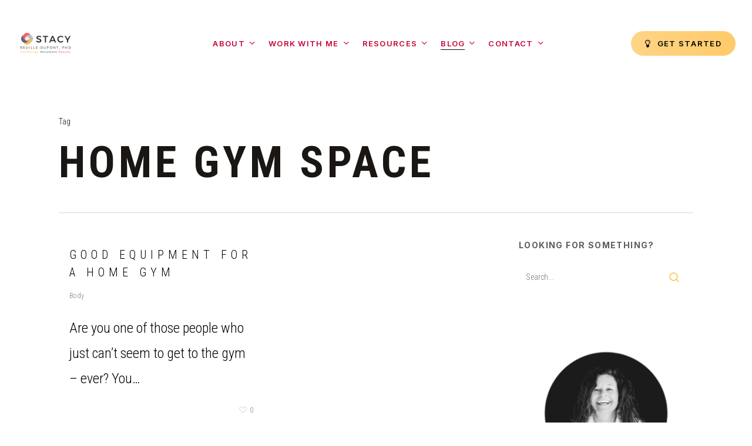

--- FILE ---
content_type: text/html; charset=UTF-8
request_url: https://stacyrd.com/tag/home-gym-space/
body_size: 19600
content:
<!doctype html>
<html lang="en-US" class="no-js">
<head>
	<meta charset="UTF-8">
	<meta name="viewport" content="width=device-width, initial-scale=1, maximum-scale=1, user-scalable=0" /><meta name='robots' content='noindex, nofollow' />
	<style>img:is([sizes="auto" i], [sizes^="auto," i]) { contain-intrinsic-size: 3000px 1500px }</style>
	
	<!-- This site is optimized with the Yoast SEO plugin v26.7 - https://yoast.com/wordpress/plugins/seo/ -->
	<title>home gym space Archives &#8226; Stacy Reuille-Dupont, PhD, LAC, CPFT, CNC</title>
	<meta property="og:locale" content="en_US" />
	<meta property="og:type" content="article" />
	<meta property="og:title" content="home gym space Archives &#8226; Stacy Reuille-Dupont, PhD, LAC, CPFT, CNC" />
	<meta property="og:url" content="https://stacyrd.com/tag/home-gym-space/" />
	<meta property="og:site_name" content="Stacy Reuille-Dupont, PhD, LAC, CPFT, CNC" />
	<meta name="twitter:card" content="summary_large_image" />
	<meta name="twitter:site" content="@StacyReuille" />
	<script type="application/ld+json" class="yoast-schema-graph">{"@context":"https://schema.org","@graph":[{"@type":"CollectionPage","@id":"https://stacyrd.com/tag/home-gym-space/","url":"https://stacyrd.com/tag/home-gym-space/","name":"home gym space Archives &#8226; Stacy Reuille-Dupont, PhD, LAC, CPFT, CNC","isPartOf":{"@id":"https://stacyrd.com/#website"},"inLanguage":"en-US"},{"@type":"WebSite","@id":"https://stacyrd.com/#website","url":"https://stacyrd.com/","name":"Stacy Reuille-Dupont, PhD, LAC, CPFT, CNC","description":"Psychology, Movement, Results","potentialAction":[{"@type":"SearchAction","target":{"@type":"EntryPoint","urlTemplate":"https://stacyrd.com/?s={search_term_string}"},"query-input":{"@type":"PropertyValueSpecification","valueRequired":true,"valueName":"search_term_string"}}],"inLanguage":"en-US"}]}</script>
	<!-- / Yoast SEO plugin. -->


<link rel='dns-prefetch' href='//stacy-reuille-dupont-llc.kit.com' />
<link rel='dns-prefetch' href='//platform-api.sharethis.com' />
<link rel='dns-prefetch' href='//fonts.googleapis.com' />
<link rel="alternate" type="application/rss+xml" title="Stacy Reuille-Dupont, PhD, LAC, CPFT, CNC &raquo; Feed" href="https://stacyrd.com/feed/" />
<link rel="alternate" type="application/rss+xml" title="Stacy Reuille-Dupont, PhD, LAC, CPFT, CNC &raquo; Comments Feed" href="https://stacyrd.com/comments/feed/" />
<link rel="alternate" type="application/rss+xml" title="Stacy Reuille-Dupont, PhD, LAC, CPFT, CNC &raquo; home gym space Tag Feed" href="https://stacyrd.com/tag/home-gym-space/feed/" />
<link rel="preload" href="https://stacyrd.com/wp-content/themes/salient/css/fonts/icomoon.woff?v=1.6" as="font" type="font/woff" crossorigin="anonymous">		<!-- This site uses the Google Analytics by MonsterInsights plugin v9.11.1 - Using Analytics tracking - https://www.monsterinsights.com/ -->
		<!-- Note: MonsterInsights is not currently configured on this site. The site owner needs to authenticate with Google Analytics in the MonsterInsights settings panel. -->
					<!-- No tracking code set -->
				<!-- / Google Analytics by MonsterInsights -->
		<link rel='stylesheet' id='convertkit-broadcasts-css' href='https://stacyrd.com/wp-content/plugins/convertkit/resources/frontend/css/broadcasts.css?ver=3.1.5' type='text/css' media='all' />
<link rel='stylesheet' id='convertkit-button-css' href='https://stacyrd.com/wp-content/plugins/convertkit/resources/frontend/css/button.css?ver=3.1.5' type='text/css' media='all' />
<link rel='stylesheet' id='convertkit-form-css' href='https://stacyrd.com/wp-content/plugins/convertkit/resources/frontend/css/form.css?ver=3.1.5' type='text/css' media='all' />
<link rel='stylesheet' id='convertkit-form-builder-field-css' href='https://stacyrd.com/wp-content/plugins/convertkit/resources/frontend/css/form-builder.css?ver=3.1.5' type='text/css' media='all' />
<link rel='stylesheet' id='convertkit-form-builder-css' href='https://stacyrd.com/wp-content/plugins/convertkit/resources/frontend/css/form-builder.css?ver=3.1.5' type='text/css' media='all' />
<link rel='stylesheet' id='salient-social-css' href='https://stacyrd.com/wp-content/plugins/salient-social/css/style.css?ver=1.2.5' type='text/css' media='all' />
<style id='salient-social-inline-css' type='text/css'>

  .sharing-default-minimal .nectar-love.loved,
  body .nectar-social[data-color-override="override"].fixed > a:before, 
  body .nectar-social[data-color-override="override"].fixed .nectar-social-inner a,
  .sharing-default-minimal .nectar-social[data-color-override="override"] .nectar-social-inner a:hover,
  .nectar-social.vertical[data-color-override="override"] .nectar-social-inner a:hover {
    background-color: #ffbf4a;
  }
  .nectar-social.hover .nectar-love.loved,
  .nectar-social.hover > .nectar-love-button a:hover,
  .nectar-social[data-color-override="override"].hover > div a:hover,
  #single-below-header .nectar-social[data-color-override="override"].hover > div a:hover,
  .nectar-social[data-color-override="override"].hover .share-btn:hover,
  .sharing-default-minimal .nectar-social[data-color-override="override"] .nectar-social-inner a {
    border-color: #ffbf4a;
  }
  #single-below-header .nectar-social.hover .nectar-love.loved i,
  #single-below-header .nectar-social.hover[data-color-override="override"] a:hover,
  #single-below-header .nectar-social.hover[data-color-override="override"] a:hover i,
  #single-below-header .nectar-social.hover .nectar-love-button a:hover i,
  .nectar-love:hover i,
  .hover .nectar-love:hover .total_loves,
  .nectar-love.loved i,
  .nectar-social.hover .nectar-love.loved .total_loves,
  .nectar-social.hover .share-btn:hover, 
  .nectar-social[data-color-override="override"].hover .nectar-social-inner a:hover,
  .nectar-social[data-color-override="override"].hover > div:hover span,
  .sharing-default-minimal .nectar-social[data-color-override="override"] .nectar-social-inner a:not(:hover) i,
  .sharing-default-minimal .nectar-social[data-color-override="override"] .nectar-social-inner a:not(:hover) {
    color: #ffbf4a;
  }
</style>
<link rel='stylesheet' id='learndash_quiz_front_css-css' href='//stacyrd.com/wp-content/plugins/sfwd-lms/themes/legacy/templates/learndash_quiz_front.min.css?ver=4.25.7.1' type='text/css' media='all' />
<link rel='stylesheet' id='dashicons-css' href='https://stacyrd.com/wp-includes/css/dashicons.min.css?ver=6.8.3' type='text/css' media='all' />
<link rel='stylesheet' id='learndash-css' href='//stacyrd.com/wp-content/plugins/sfwd-lms/src/assets/dist/css/styles.css?ver=4.25.7.1' type='text/css' media='all' />
<link rel='stylesheet' id='jquery-dropdown-css-css' href='//stacyrd.com/wp-content/plugins/sfwd-lms/assets/css/jquery.dropdown.min.css?ver=4.25.7.1' type='text/css' media='all' />
<link rel='stylesheet' id='learndash_lesson_video-css' href='//stacyrd.com/wp-content/plugins/sfwd-lms/themes/legacy/templates/learndash_lesson_video.min.css?ver=4.25.7.1' type='text/css' media='all' />
<link rel='stylesheet' id='learndash-admin-bar-css' href='https://stacyrd.com/wp-content/plugins/sfwd-lms/src/assets/dist/css/admin-bar/styles.css?ver=4.25.7.1' type='text/css' media='all' />
<link rel='stylesheet' id='learndash-course-grid-skin-grid-css' href='https://stacyrd.com/wp-content/plugins/sfwd-lms/includes/course-grid/templates/skins/grid/style.css?ver=4.25.7.1' type='text/css' media='all' />
<link rel='stylesheet' id='learndash-course-grid-pagination-css' href='https://stacyrd.com/wp-content/plugins/sfwd-lms/includes/course-grid/templates/pagination/style.css?ver=4.25.7.1' type='text/css' media='all' />
<link rel='stylesheet' id='learndash-course-grid-filter-css' href='https://stacyrd.com/wp-content/plugins/sfwd-lms/includes/course-grid/templates/filter/style.css?ver=4.25.7.1' type='text/css' media='all' />
<link rel='stylesheet' id='learndash-course-grid-card-grid-1-css' href='https://stacyrd.com/wp-content/plugins/sfwd-lms/includes/course-grid/templates/cards/grid-1/style.css?ver=4.25.7.1' type='text/css' media='all' />
<link rel='stylesheet' id='wp-components-css' href='https://stacyrd.com/wp-includes/css/dist/components/style.min.css?ver=6.8.3' type='text/css' media='all' />
<link rel='stylesheet' id='godaddy-styles-css' href='https://stacyrd.com/wp-content/mu-plugins/vendor/wpex/godaddy-launch/includes/Dependencies/GoDaddy/Styles/build/latest.css?ver=2.0.2' type='text/css' media='all' />
<link rel='stylesheet' id='salient-grid-system-css' href='https://stacyrd.com/wp-content/themes/salient/css/build/grid-system.css?ver=17.3.0' type='text/css' media='all' />
<link rel='stylesheet' id='main-styles-css' href='https://stacyrd.com/wp-content/themes/salient/css/build/style.css?ver=17.3.0' type='text/css' media='all' />
<link rel='stylesheet' id='nectar-header-layout-centered-menu-css' href='https://stacyrd.com/wp-content/themes/salient/css/build/header/header-layout-centered-menu.css?ver=17.3.0' type='text/css' media='all' />
<link rel='stylesheet' id='nectar-wpforms-css' href='https://stacyrd.com/wp-content/themes/salient/css/build/third-party/wpforms.css?ver=17.3.0' type='text/css' media='all' />
<link rel='stylesheet' id='nectar-blog-masonry-core-css' href='https://stacyrd.com/wp-content/themes/salient/css/build/blog/masonry-core.css?ver=17.3.0' type='text/css' media='all' />
<link rel='stylesheet' id='responsive-css' href='https://stacyrd.com/wp-content/themes/salient/css/build/responsive.css?ver=17.3.0' type='text/css' media='all' />
<link rel='stylesheet' id='select2-css' href='https://stacyrd.com/wp-content/themes/salient/css/build/plugins/select2.css?ver=4.0.1' type='text/css' media='all' />
<link rel='stylesheet' id='skin-material-css' href='https://stacyrd.com/wp-content/themes/salient/css/build/skin-material.css?ver=17.3.0' type='text/css' media='all' />
<link rel='stylesheet' id='salient-wp-menu-dynamic-css' href='https://stacyrd.com/wp-content/uploads/salient/menu-dynamic.css?ver=26234' type='text/css' media='all' />
<link rel='stylesheet' id='learndash-front-css' href='//stacyrd.com/wp-content/plugins/sfwd-lms/themes/ld30/assets/css/learndash.min.css?ver=4.25.7.1' type='text/css' media='all' />
<style id='learndash-front-inline-css' type='text/css'>

		.learndash-wrapper #quiz_continue_link,
		.learndash-wrapper .ld-secondary-background,
		.learndash-wrapper .learndash_mark_complete_button:not(.ld--ignore-inline-css),
		.learndash-wrapper #learndash_mark_complete_button,
		.learndash-wrapper .ld-status-complete,
		.learndash-wrapper .ld-alert-success .ld-button,
		.learndash-wrapper .ld-alert-success .ld-alert-icon {
			background-color: #019e7c !important;
		}

		.learndash-wrapper #quiz_continue_link:focus,
		.learndash-wrapper .learndash_mark_complete_button:focus:not(.ld--ignore-inline-css),
		.learndash-wrapper #learndash_mark_complete_button:focus,
		.learndash-wrapper .ld-alert-success .ld-button:focus {
			outline-color: #019e7c;
		}

		.learndash-wrapper .wpProQuiz_content a#quiz_continue_link {
			background-color: #019e7c !important;
		}

		.learndash-wrapper .wpProQuiz_content a#quiz_continue_link:focus {
			outline-color: #019e7c;
		}

		.learndash-wrapper .course_progress .sending_progress_bar {
			background: #019e7c !important;
		}

		.learndash-wrapper .wpProQuiz_content .wpProQuiz_button_reShowQuestion:hover, .learndash-wrapper .wpProQuiz_content .wpProQuiz_button_restartQuiz:hover {
			background-color: #019e7c !important;
			opacity: 0.75;
		}

		.learndash-wrapper .wpProQuiz_content .wpProQuiz_button_reShowQuestion:focus,
		.learndash-wrapper .wpProQuiz_content .wpProQuiz_button_restartQuiz:focus {
			outline-color: #019e7c;
		}

		.learndash-wrapper .ld-secondary-color-hover:hover,
		.learndash-wrapper .ld-secondary-color,
		.learndash-wrapper .ld-focus .ld-focus-header .sfwd-mark-complete .learndash_mark_complete_button:not(.ld--ignore-inline-css),
		.learndash-wrapper .ld-focus .ld-focus-header #sfwd-mark-complete #learndash_mark_complete_button,
		.learndash-wrapper .ld-focus .ld-focus-header .sfwd-mark-complete:after {
			color: #019e7c !important;
		}

		.learndash-wrapper .ld-secondary-in-progress-icon {
			border-left-color: #019e7c !important;
			border-top-color: #019e7c !important;
		}

		.learndash-wrapper .ld-alert-success {
			border-color: #019e7c;
			background-color: transparent !important;
			color: #019e7c;
		}

		
</style>
<link rel='stylesheet' id='nectar-widget-posts-css' href='https://stacyrd.com/wp-content/themes/salient/css/build/elements/widget-nectar-posts.css?ver=17.3.0' type='text/css' media='all' />
<link rel='stylesheet' id='dynamic-css-css' href='https://stacyrd.com/wp-content/themes/salient/css/salient-dynamic-styles.css?ver=91757' type='text/css' media='all' />
<style id='dynamic-css-inline-css' type='text/css'>
body[data-bg-header="true"].category .container-wrap,body[data-bg-header="true"].author .container-wrap,body[data-bg-header="true"].date .container-wrap,body[data-bg-header="true"].blog .container-wrap{padding-top:var(--container-padding)!important}.archive.author .row .col.section-title span,.archive.category .row .col.section-title span,.archive.tag .row .col.section-title span,.archive.date .row .col.section-title span{padding-left:0}body.author #page-header-wrap #page-header-bg,body.category #page-header-wrap #page-header-bg,body.tag #page-header-wrap #page-header-bg,body.date #page-header-wrap #page-header-bg{height:auto;padding-top:8%;padding-bottom:8%;}.archive #page-header-wrap{height:auto;}.archive.category .row .col.section-title p,.archive.tag .row .col.section-title p{margin-top:10px;}body[data-bg-header="true"].archive .container-wrap.meta_overlaid_blog,body[data-bg-header="true"].category .container-wrap.meta_overlaid_blog,body[data-bg-header="true"].author .container-wrap.meta_overlaid_blog,body[data-bg-header="true"].date .container-wrap.meta_overlaid_blog{padding-top:0!important;}#page-header-bg[data-alignment="center"] .span_6 p{margin:0 auto;}body.archive #page-header-bg:not(.fullscreen-header) .span_6{position:relative;-webkit-transform:none;transform:none;top:0;}.blog-archive-header .nectar-author-gravatar img{width:125px;border-radius:100px;}.blog-archive-header .container .span_12 p{font-size:min(max(calc(1.3vw),16px),20px);line-height:1.5;margin-top:.5em;}body .page-header-no-bg.color-bg{padding:5% 0;}@media only screen and (max-width:999px){body .page-header-no-bg.color-bg{padding:7% 0;}}@media only screen and (max-width:690px){body .page-header-no-bg.color-bg{padding:9% 0;}.blog-archive-header .nectar-author-gravatar img{width:75px;}}.blog-archive-header.color-bg .col.section-title{border-bottom:0;padding:0;}.blog-archive-header.color-bg *{color:inherit!important;}.nectar-archive-tax-count{position:relative;padding:.5em;transform:translateX(0.25em) translateY(-0.75em);font-size:clamp(14px,0.3em,20px);display:inline-block;vertical-align:super;}.nectar-archive-tax-count:before{content:"";display:block;padding-bottom:100%;width:100%;position:absolute;top:50%;left:50%;transform:translate(-50%,-50%);border-radius:100px;background-color:currentColor;opacity:0.1;}@media only screen and (min-width:1000px){body #ajax-content-wrap.no-scroll{min-height:calc(100vh - 148px);height:calc(100vh - 148px)!important;}}@media only screen and (min-width:1000px){#page-header-wrap.fullscreen-header,#page-header-wrap.fullscreen-header #page-header-bg,html:not(.nectar-box-roll-loaded) .nectar-box-roll > #page-header-bg.fullscreen-header,.nectar_fullscreen_zoom_recent_projects,#nectar_fullscreen_rows:not(.afterLoaded) > div{height:calc(100vh - 147px);}.wpb_row.vc_row-o-full-height.top-level,.wpb_row.vc_row-o-full-height.top-level > .col.span_12{min-height:calc(100vh - 147px);}html:not(.nectar-box-roll-loaded) .nectar-box-roll > #page-header-bg.fullscreen-header{top:148px;}.nectar-slider-wrap[data-fullscreen="true"]:not(.loaded),.nectar-slider-wrap[data-fullscreen="true"]:not(.loaded) .swiper-container{height:calc(100vh - 146px)!important;}.admin-bar .nectar-slider-wrap[data-fullscreen="true"]:not(.loaded),.admin-bar .nectar-slider-wrap[data-fullscreen="true"]:not(.loaded) .swiper-container{height:calc(100vh - 146px - 32px)!important;}}.admin-bar[class*="page-template-template-no-header"] .wpb_row.vc_row-o-full-height.top-level,.admin-bar[class*="page-template-template-no-header"] .wpb_row.vc_row-o-full-height.top-level > .col.span_12{min-height:calc(100vh - 32px);}body[class*="page-template-template-no-header"] .wpb_row.vc_row-o-full-height.top-level,body[class*="page-template-template-no-header"] .wpb_row.vc_row-o-full-height.top-level > .col.span_12{min-height:100vh;}@media only screen and (max-width:999px){.using-mobile-browser #nectar_fullscreen_rows:not(.afterLoaded):not([data-mobile-disable="on"]) > div{height:calc(100vh - 101px);}.using-mobile-browser .wpb_row.vc_row-o-full-height.top-level,.using-mobile-browser .wpb_row.vc_row-o-full-height.top-level > .col.span_12,[data-permanent-transparent="1"].using-mobile-browser .wpb_row.vc_row-o-full-height.top-level,[data-permanent-transparent="1"].using-mobile-browser .wpb_row.vc_row-o-full-height.top-level > .col.span_12{min-height:calc(100vh - 101px);}html:not(.nectar-box-roll-loaded) .nectar-box-roll > #page-header-bg.fullscreen-header,.nectar_fullscreen_zoom_recent_projects,.nectar-slider-wrap[data-fullscreen="true"]:not(.loaded),.nectar-slider-wrap[data-fullscreen="true"]:not(.loaded) .swiper-container,#nectar_fullscreen_rows:not(.afterLoaded):not([data-mobile-disable="on"]) > div{height:calc(100vh - 48px);}.wpb_row.vc_row-o-full-height.top-level,.wpb_row.vc_row-o-full-height.top-level > .col.span_12{min-height:calc(100vh - 48px);}body[data-transparent-header="false"] #ajax-content-wrap.no-scroll{min-height:calc(100vh - 48px);height:calc(100vh - 48px);}}#ajax-content-wrap .vc_row.left_padding_8pct .row_col_wrap_12,.nectar-global-section .vc_row.left_padding_8pct .row_col_wrap_12{padding-left:8%;}#ajax-content-wrap .vc_row.right_padding_8pct .row_col_wrap_12,.nectar-global-section .vc_row.right_padding_8pct .row_col_wrap_12{padding-right:8%;}#ajax-content-wrap .vc_row.inner_row.right_padding_40pct .row_col_wrap_12_inner,.nectar-global-section .vc_row.inner_row.right_padding_40pct .row_col_wrap_12_inner{padding-right:40%;}body .container-wrap .vc_row-fluid[data-column-margin="50px"] > .span_12,html body .vc_row-fluid[data-column-margin="50px"] > .span_12,body .container-wrap .vc_row-fluid[data-column-margin="50px"] .full-page-inner > .container > .span_12,body .container-wrap .vc_row-fluid[data-column-margin="50px"] .full-page-inner > .span_12{margin-left:-25px;margin-right:-25px;}body .container-wrap .vc_row-fluid[data-column-margin="50px"] .wpb_column:not(.child_column),body .container-wrap .inner_row[data-column-margin="50px"] .child_column,html body .vc_row-fluid[data-column-margin="50px"] .wpb_column:not(.child_column),html body .inner_row[data-column-margin="50px"] .child_column{padding-left:25px;padding-right:25px;}.container-wrap .vc_row-fluid[data-column-margin="50px"].full-width-content > .span_12,html body .vc_row-fluid[data-column-margin="50px"].full-width-content > .span_12,.container-wrap .vc_row-fluid[data-column-margin="50px"].full-width-content .full-page-inner > .span_12{margin-left:0;margin-right:0;padding-left:25px;padding-right:25px;}.single-portfolio #full_width_portfolio .vc_row-fluid[data-column-margin="50px"].full-width-content > .span_12{padding-right:25px;}@media only screen and (max-width:999px) and (min-width:691px){.vc_row-fluid[data-column-margin="50px"] > .span_12 > .one-fourths:not([class*="vc_col-xs-"]),.vc_row-fluid .vc_row-fluid.inner_row[data-column-margin="50px"] > .span_12 > .one-fourths:not([class*="vc_col-xs-"]){margin-bottom:50px;}}@media only screen and (max-width:999px){.vc_row-fluid[data-column-margin="50px"] .wpb_column:not([class*="vc_col-xs-"]):not(.child_column):not(:last-child),.inner_row[data-column-margin="50px"] .child_column:not([class*="vc_col-xs-"]):not(:last-child){margin-bottom:50px;}}.wpb_column.child_column.el_spacing_10px > .vc_column-inner > .wpb_wrapper > div:not(:last-child),.wpb_column.child_column.el_spacing_10px > .n-sticky > .vc_column-inner > .wpb_wrapper > div:not(:last-child){margin-bottom:10px;}.col.padding-5-percent > .vc_column-inner,.col.padding-5-percent > .n-sticky > .vc_column-inner{padding:calc(600px * 0.06);}@media only screen and (max-width:690px){.col.padding-5-percent > .vc_column-inner,.col.padding-5-percent > .n-sticky > .vc_column-inner{padding:calc(100vw * 0.06);}}@media only screen and (min-width:1000px){.col.padding-5-percent > .vc_column-inner,.col.padding-5-percent > .n-sticky > .vc_column-inner{padding:calc((100vw - 180px) * 0.05);}.column_container:not(.vc_col-sm-12) .col.padding-5-percent > .vc_column-inner{padding:calc((100vw - 180px) * 0.025);}}@media only screen and (min-width:1425px){.col.padding-5-percent > .vc_column-inner{padding:calc(1245px * 0.05);}.column_container:not(.vc_col-sm-12) .col.padding-5-percent > .vc_column-inner{padding:calc(1245px * 0.025);}}.full-width-content .col.padding-5-percent > .vc_column-inner{padding:calc(100vw * 0.05);}@media only screen and (max-width:999px){.full-width-content .col.padding-5-percent > .vc_column-inner{padding:calc(100vw * 0.06);}}@media only screen and (min-width:1000px){.full-width-content .column_container:not(.vc_col-sm-12) .col.padding-5-percent > .vc_column-inner{padding:calc(100vw * 0.025);}}body[data-aie] .col[data-padding-pos="left"] > .vc_column-inner,body #ajax-content-wrap .col[data-padding-pos="left"] > .vc_column-inner,#ajax-content-wrap .col[data-padding-pos="left"] > .n-sticky > .vc_column-inner{padding-right:0;padding-top:0;padding-bottom:0}.wpb_column.child_column.el_spacing_0px > .vc_column-inner > .wpb_wrapper > div:not(:last-child),.wpb_column.child_column.el_spacing_0px > .n-sticky > .vc_column-inner > .wpb_wrapper > div:not(:last-child){margin-bottom:0;}.nectar_icon_wrap i{vertical-align:middle;top:0;}.nectar_icon_wrap i[class*="nectar-brands"]{display:inline-block;}.wpb_wrapper > .nectar_icon_wrap{margin-bottom:0;}.nectar_icon_wrap i{transition:color .25s ease;}.nectar_icon_wrap path{transition:fill .25s ease;}.nectar-pulsate i{display:block;border-radius:200px;background-color:currentColor;position:relative;}.nectar-pulsate i:after{display:block;position:absolute;top:50%;left:50%;content:"";width:100%;height:100%;margin:-50% auto auto -50%;-webkit-transform-origin:50% 50%;transform-origin:50% 50%;border-radius:50%;background-color:currentColor;opacity:1;z-index:11;pointer-events:none;animation:nectar_pulsate 2s cubic-bezier(.2,1,.2,1) infinite;}@keyframes nectar_pulsate{0%{opacity:0.6;transform:scale(1);}100%{opacity:0;transform:scale(3);}}.nectar_icon_wrap[data-style*="default"][data-color*="extra-color-gradient"] .nectar_icon i{border-radius:0!important;text-align:center;}.nectar_icon_wrap[data-style*="default"][data-color*="extra-color-gradient"] .nectar_icon i:before{vertical-align:top;}.nectar_icon_wrap[data-style*="default"][data-color*="extra-color-gradient"] .nectar_icon i[class*="fa-"],.nectar_icon_wrap[data-style*="default"][data-color*="extra-color-gradient"] .nectar_icon i[class^="icon-"]{vertical-align:baseline;}.nectar_icon_wrap[data-padding="20px"] .nectar_icon{padding:20px;}.nectar-split-heading .heading-line{display:block;overflow:hidden;position:relative}.nectar-split-heading .heading-line >div{display:block;transform:translateY(200%);-webkit-transform:translateY(200%)}.nectar-split-heading h1{margin-bottom:0}@media only screen and (min-width:1000px){.nectar-split-heading[data-custom-font-size="true"] h1,.nectar-split-heading[data-custom-font-size="true"] h2,.row .nectar-split-heading[data-custom-font-size="true"] h3,.row .nectar-split-heading[data-custom-font-size="true"] h4,.row .nectar-split-heading[data-custom-font-size="true"] h5,.row .nectar-split-heading[data-custom-font-size="true"] h6,.row .nectar-split-heading[data-custom-font-size="true"] i{font-size:inherit;line-height:inherit;}}.nectar-split-heading.font_line_height_1-6{line-height:1.6!important;}.nectar-split-heading.font_line_height_1-6 *{line-height:1.6!important;}@media only screen,print{#ajax-content-wrap .font_size_1-05vw.nectar-split-heading,.font_size_1-05vw.nectar-split-heading{font-size:1.05vw!important;}}@media only screen,print{#ajax-content-wrap .font_size_1-05vw.nectar-split-heading,.font_size_1-05vw.nectar-split-heading,#header-outer .font_size_1-05vw.nectar-split-heading{font-size:1.05vw!important;}}@media only screen and (max-width:999px){#ajax-content-wrap .font_size_tablet_16px.nectar-split-heading,.font_size_tablet_16px.nectar-split-heading{font-size:16px!important;}}@media only screen and (max-width:999px){#ajax-content-wrap .container-wrap .font_size_tablet_16px.nectar-split-heading,.container-wrap .font_size_tablet_16px.nectar-split-heading,#header-outer .font_size_tablet_16px.nectar-split-heading{font-size:16px!important;}}#ajax-content-wrap .font_line_height_1-6.nectar-split-heading,body .font_line_height_1-6.nectar-split-heading{line-height:1.6;}.centered-text .nectar-split-heading[data-animation-type="line-reveal-by-space"] h1,.centered-text .nectar-split-heading[data-animation-type="line-reveal-by-space"] h2,.centered-text .nectar-split-heading[data-animation-type="line-reveal-by-space"] h3,.centered-text .nectar-split-heading[data-animation-type="line-reveal-by-space"] h4{margin:0 auto;}.nectar-split-heading[data-animation-type="line-reveal-by-space"]:not(.markup-generated){opacity:0;}.nectar-split-heading[data-animation-type="line-reveal-by-space"]:not(.markup-generated).animated-in{opacity:1;}@media only screen and (max-width:999px){.nectar-split-heading[data-m-rm-animation="true"]{opacity:1!important;}}.nectar-split-heading[data-animation-type="line-reveal-by-space"] > * > span{position:relative;display:inline-block;overflow:hidden;}.nectar-split-heading[data-animation-type="line-reveal-by-space"] span{vertical-align:bottom;}.nectar-split-heading[data-animation-type="line-reveal-by-space"] span{line-height:1.2;}@media only screen and (min-width:1000px){.nectar-split-heading[data-animation-type="line-reveal-by-space"]:not(.markup-generated) > *{line-height:1.2;}}@media only screen and (max-width:999px){.nectar-split-heading[data-animation-type="line-reveal-by-space"]:not([data-m-rm-animation="true"]):not(.markup-generated) > *{line-height:1.2;}}.nectar-split-heading[data-animation-type="line-reveal-by-space"][data-stagger="true"]:not([data-text-effect*="letter-reveal"]) span .inner{transition:transform 1.2s cubic-bezier(0.25,1,0.5,1),opacity 1.2s cubic-bezier(0.25,1,0.5,1);}.nectar-split-heading[data-animation-type="line-reveal-by-space"] span .inner{position:relative;display:inline-block;-webkit-transform:translateY(1.3em);transform:translateY(1.3em);}.nectar-split-heading[data-animation-type="line-reveal-by-space"] span .inner.animated{-webkit-transform:none;transform:none;opacity:1;}.nectar-split-heading[data-text-effect="none"]{opacity:1!important;}.nectar-split-heading[data-animation-type="line-reveal-by-space"][data-align="left"]{display:flex;justify-content:flex-start;}.nectar-split-heading[data-animation-type="line-reveal-by-space"][data-align="center"]{display:flex;justify-content:center;}.nectar-split-heading[data-animation-type="line-reveal-by-space"][data-align="right"]{display:flex;justify-content:flex-end;}@media only screen and (max-width:999px){.nectar-split-heading[data-animation-type="line-reveal-by-space"][data-m-align="left"]{display:flex;justify-content:flex-start;}.nectar-split-heading[data-animation-type="line-reveal-by-space"][data-m-align="center"]{display:flex;justify-content:center;}.nectar-split-heading[data-animation-type="line-reveal-by-space"][data-m-align="right"]{display:flex;justify-content:flex-end;}}.nectar-view-indicator .nectar-cta{display:inline-block;top:-7px;position:relative;transform:rotate(-45deg) translateZ(0);}.nectar-view-indicator .nectar-cta svg{top:0;left:24px;}.nectar-view-indicator .nectar-cta .link_wrap{display:block;left:-2px;}.nectar-view-indicator .nectar-cta .link_wrap .line{position:relative;animation:none;transform:scaleX(0);}.nectar-view-indicator .nectar-cta .link_wrap polyline{animation:none;}.visible.nectar-view-indicator .nectar-cta .link_wrap polyline{animation:ctaArrowStart 0.8s ease forwards 0.2s;}@keyframes ctaArrowLineReveal{0%{transform-origin:left;transform:scaleX(0) translateZ(0);}100%{transform:scaleX(1) translateZ(0);}}.visible.nectar-view-indicator .nectar-cta .link_wrap .line{animation:ctaArrowLineReveal 0.45s cubic-bezier(0.23,0.46,0.4,1) forwards 0.1s;}@media only screen and (max-width:999px){.nectar-split-heading.font_size_tablet_16px *{font-size:inherit!important;}}@media only screen and (max-width:999px){.vc_row.inner_row.top_padding_tablet_10px{padding-top:10px!important;}}@media only screen and (max-width:999px){.vc_row.inner_row.bottom_padding_tablet_10pct{padding-bottom:10%!important;}}@media only screen and (max-width:999px){body .wpb_column.force-tablet-text-align-left,body .wpb_column.force-tablet-text-align-left .col{text-align:left!important;}body .wpb_column.force-tablet-text-align-right,body .wpb_column.force-tablet-text-align-right .col{text-align:right!important;}body .wpb_column.force-tablet-text-align-center,body .wpb_column.force-tablet-text-align-center .col,body .wpb_column.force-tablet-text-align-center .vc_custom_heading,body .wpb_column.force-tablet-text-align-center .nectar-cta{text-align:center!important;}.wpb_column.force-tablet-text-align-center .img-with-aniamtion-wrap img{display:inline-block;}}@media only screen and (max-width:999px){.vc_row.bottom_padding_tablet_6pct{padding-bottom:6%!important;}}@media only screen and (max-width:999px){.vc_row.top_padding_tablet_6pct{padding-top:6%!important;}}@media only screen and (max-width:999px){body .nectar-cta.alignment_tablet_center,body .nectar-next-section-wrap.alignment_tablet_center{text-align:center;}}@media only screen and (max-width:999px){.nectar-cta.display_tablet_inherit{display:inherit;}}@media only screen and (max-width:690px){.wpb_column.child_column.bottom_margin_phone_40px{margin-bottom:40px!important;}}@media only screen and (max-width:690px){.nectar-cta.display_phone_inherit{display:inherit;}}@media only screen and (max-width:690px){body #ajax-content-wrap .vc_row.inner_row.left_padding_phone_10pct .row_col_wrap_12_inner{padding-left:10%!important;}}@media only screen and (max-width:690px){body #ajax-content-wrap .vc_row.inner_row.right_padding_phone_10pct .row_col_wrap_12_inner{padding-right:10%!important;}}@media only screen and (max-width:690px){html body .wpb_column.force-phone-text-align-left,html body .wpb_column.force-phone-text-align-left .col{text-align:left!important;}html body .wpb_column.force-phone-text-align-right,html body .wpb_column.force-phone-text-align-right .col{text-align:right!important;}html body .wpb_column.force-phone-text-align-center,html body .wpb_column.force-phone-text-align-center .col,html body .wpb_column.force-phone-text-align-center .vc_custom_heading,html body .wpb_column.force-phone-text-align-center .nectar-cta{text-align:center!important;}.wpb_column.force-phone-text-align-center .img-with-aniamtion-wrap img{display:inline-block;}}@media only screen and (max-width:690px){.column_element_direction_phone_horizontal > .vc_column-inner > .wpb_wrapper{display:flex;align-items:center;}#ajax-content-wrap .column_element_direction_phone_horizontal > .vc_column-inner > .wpb_wrapper > *{margin-bottom:0;}}@media only screen and (max-width:690px){}.screen-reader-text,.nectar-skip-to-content:not(:focus){border:0;clip:rect(1px,1px,1px,1px);clip-path:inset(50%);height:1px;margin:-1px;overflow:hidden;padding:0;position:absolute!important;width:1px;word-wrap:normal!important;}.row .col img:not([srcset]){width:auto;}.row .col img.img-with-animation.nectar-lazy:not([srcset]){width:100%;}
</style>
<link rel='stylesheet' id='salient-child-style-css' href='https://stacyrd.com/wp-content/themes/salient-child/style.css?ver=17.3.0.1750250712' type='text/css' media='all' />
<link rel='stylesheet' id='redux-google-fonts-salient_redux-css' href='https://fonts.googleapis.com/css?family=Cormorant%3A500%7CInter%3A600%2C500%2C700%7CRoboto+Condensed%3A700%2C300%7CCorinthia%3A400&#038;subset=latin&#038;display=swap&#038;ver=6.8.3' type='text/css' media='all' />
<script type="text/javascript" src="https://stacyrd.com/wp-includes/js/jquery/jquery.min.js?ver=3.7.1" id="jquery-core-js"></script>
<script type="text/javascript" src="https://stacyrd.com/wp-includes/js/jquery/jquery-migrate.min.js?ver=3.4.1" id="jquery-migrate-js"></script>
<script type="text/javascript" src="//platform-api.sharethis.com/js/sharethis.js#source=googleanalytics-wordpress#product=ga&amp;property=63ffc0fcc9c3c1001aca8975" id="googleanalytics-platform-sharethis-js"></script>
<script></script><link rel="https://api.w.org/" href="https://stacyrd.com/wp-json/" /><link rel="alternate" title="JSON" type="application/json" href="https://stacyrd.com/wp-json/wp/v2/tags/222" /><link rel="EditURI" type="application/rsd+xml" title="RSD" href="https://stacyrd.com/xmlrpc.php?rsd" />
<meta name="generator" content="WordPress 6.8.3" />
<script type="text/javascript"> var root = document.getElementsByTagName( "html" )[0]; root.setAttribute( "class", "js" ); </script><meta name="generator" content="Powered by WPBakery Page Builder - drag and drop page builder for WordPress."/>
<link rel="icon" href="https://stacyrd.com/wp-content/uploads/2022/12/cropped-SRD.Web_.Design-2-32x32.png" sizes="32x32" />
<link rel="icon" href="https://stacyrd.com/wp-content/uploads/2022/12/cropped-SRD.Web_.Design-2-192x192.png" sizes="192x192" />
<link rel="apple-touch-icon" href="https://stacyrd.com/wp-content/uploads/2022/12/cropped-SRD.Web_.Design-2-180x180.png" />
<meta name="msapplication-TileImage" content="https://stacyrd.com/wp-content/uploads/2022/12/cropped-SRD.Web_.Design-2-270x270.png" />
<noscript><style> .wpb_animate_when_almost_visible { opacity: 1; }</style></noscript></head><body class="archive tag tag-home-gym-space tag-222 wp-theme-salient wp-child-theme-salient-child material wpb-js-composer js-comp-ver-8.4.1 vc_responsive" data-footer-reveal="false" data-footer-reveal-shadow="none" data-header-format="centered-menu" data-body-border="off" data-boxed-style="" data-header-breakpoint="1050" data-dropdown-style="minimal" data-cae="easeOutQuart" data-cad="1500" data-megamenu-width="full-width" data-aie="none" data-ls="fancybox" data-apte="standard" data-hhun="1" data-fancy-form-rcs="1" data-form-style="default" data-form-submit="regular" data-is="minimal" data-button-style="rounded" data-user-account-button="false" data-flex-cols="true" data-col-gap="60px" data-header-inherit-rc="false" data-header-search="false" data-animated-anchors="true" data-ajax-transitions="false" data-full-width-header="true" data-slide-out-widget-area="true" data-slide-out-widget-area-style="fullscreen-inline-images" data-user-set-ocm="off" data-loading-animation="none" data-bg-header="false" data-responsive="1" data-ext-responsive="true" data-ext-padding="100" data-header-resize="0" data-header-color="custom" data-transparent-header="false" data-cart="false" data-remove-m-parallax="" data-remove-m-video-bgs="1" data-m-animate="1" data-force-header-trans-color="light" data-smooth-scrolling="0" data-permanent-transparent="false" >
	
	<script type="text/javascript">
	 (function(window, document) {

		document.documentElement.classList.remove("no-js");

		if(navigator.userAgent.match(/(Android|iPod|iPhone|iPad|BlackBerry|IEMobile|Opera Mini)/)) {
			document.body.className += " using-mobile-browser mobile ";
		}
		if(navigator.userAgent.match(/Mac/) && navigator.maxTouchPoints && navigator.maxTouchPoints > 2) {
			document.body.className += " using-ios-device ";
		}

		if( !("ontouchstart" in window) ) {

			var body = document.querySelector("body");
			var winW = window.innerWidth;
			var bodyW = body.clientWidth;

			if (winW > bodyW + 4) {
				body.setAttribute("style", "--scroll-bar-w: " + (winW - bodyW - 4) + "px");
			} else {
				body.setAttribute("style", "--scroll-bar-w: 0px");
			}
		}

	 })(window, document);
   </script><a href="#ajax-content-wrap" class="nectar-skip-to-content">Skip to main content</a><div class="ocm-effect-wrap"><div class="ocm-effect-wrap-inner">	
	<div id="header-space"  data-header-mobile-fixed='1'></div> 
	
		<div id="header-outer" data-has-menu="true" data-has-buttons="no" data-header-button_style="default" data-using-pr-menu="true" data-mobile-fixed="1" data-ptnm="false" data-lhe="animated_underline" data-user-set-bg="#ffffff" data-format="centered-menu" data-permanent-transparent="false" data-megamenu-rt="1" data-remove-fixed="0" data-header-resize="0" data-cart="false" data-transparency-option="0" data-box-shadow="none" data-shrink-num="6" data-using-secondary="0" data-using-logo="1" data-logo-height="100" data-m-logo-height="25" data-padding="24" data-full-width="true" data-condense="false" >
		
<div id="search-outer" class="nectar">
	<div id="search">
		<div class="container">
			 <div id="search-box">
				 <div class="inner-wrap">
					 <div class="col span_12">
						  <form role="search" action="https://stacyrd.com/" method="GET">
														 <input type="text" name="s" id="s" value="" aria-label="Search" placeholder="Search" />
							 
						<span>Hit enter to search or ESC to close</span>
												</form>
					</div><!--/span_12-->
				</div><!--/inner-wrap-->
			 </div><!--/search-box-->
			 <div id="close"><a href="#" role="button"><span class="screen-reader-text">Close Search</span>
				<span class="close-wrap"> <span class="close-line close-line1" role="presentation"></span> <span class="close-line close-line2" role="presentation"></span> </span>				 </a></div>
		 </div><!--/container-->
	</div><!--/search-->
</div><!--/search-outer-->

<header id="top" role="banner">
	<div class="container">
		<div class="row">
			<div class="col span_3">
				<ul class="left-aligned-ocm" data-user-set="off"><li class="slide-out-widget-area-toggle" data-icon-animation="simple-transform" data-custom-color="false"><div> <a href="#slide-out-widget-area" aria-label="Navigation Menu" aria-expanded="false" role="button" class="closed using-label"> <i class="label">Menu</i><span aria-hidden="true"> <i class="lines-button x2"> <i class="lines"></i> </i> </span> </a> </div></li></ul>				<a id="logo" href="https://stacyrd.com" data-supplied-ml-starting-dark="false" data-supplied-ml-starting="false" data-supplied-ml="true" >
					<img class="stnd skip-lazy dark-version" width="500" height="500" alt="Stacy Reuille-Dupont, PhD, LAC, CPFT, CNC" src="https://stacyrd.com/wp-content/uploads/2022/12/Stacy-RD-Final-Files_transparent-background.png"  /><img class="mobile-only-logo skip-lazy" alt="Stacy Reuille-Dupont, PhD, LAC, CPFT, CNC" width="200" height="91" src="https://stacyrd.com/wp-content/uploads/2022/12/stacy-logo.png" />				</a>
							</div><!--/span_3-->

			<div class="col span_9 col_last">
									<div class="nectar-mobile-only mobile-header"><div class="inner"><ul id="menu-salient-resort-side-buttons" class="sf-menu"><li id="menu-item-2784" class="menu-item menu-item-type-custom menu-item-object-custom menu-item-btn-style-button-animated_extra-color-gradient menu-item-has-icon menu-item-2784"><a href="https://stacyrd.com/contact-me/"><i class="nectar-menu-icon fa fa-lightbulb-o"></i><span class="menu-title-text">Get Started</span></a></li>
</ul></div></div>
													<div class="slide-out-widget-area-toggle mobile-icon fullscreen-inline-images" data-custom-color="false" data-icon-animation="simple-transform">
						<div> <a href="#slide-out-widget-area" role="button" aria-label="Navigation Menu" aria-expanded="false" class="closed using-label">
							<i class="label">Menu</i><span aria-hidden="true"> <i class="lines-button x2"> <i class="lines"></i> </i> </span>						</a></div>
					</div>
				
									<nav aria-label="Main Menu">
													<ul class="sf-menu">
								<li id="menu-item-2851" class="megamenu columns-3 menu-item menu-item-type-post_type menu-item-object-page menu-item-has-children nectar-regular-menu-item sf-with-ul menu-item-2851"><a href="https://stacyrd.com/about-me/" aria-haspopup="true" aria-expanded="false"><span class="menu-title-text">About</span><span class="sf-sub-indicator"><i class="fa fa-angle-down icon-in-menu" aria-hidden="true"></i></span></a>
<ul class="sub-menu">
	<li id="menu-item-2855" class="menu-item menu-item-type-custom menu-item-object-custom menu-item-has-children nectar-regular-menu-item menu-item-2855"><a href="http://About" aria-haspopup="true" aria-expanded="false"><span class="menu-title-text">About</span><span class="sf-sub-indicator"><i class="fa fa-angle-right icon-in-menu" aria-hidden="true"></i></span></a>
	<ul class="sub-menu">
		<li id="menu-item-2852" class="menu-item menu-item-type-post_type menu-item-object-page nectar-regular-menu-item menu-item-2852"><a href="https://stacyrd.com/about-me/"><span class="menu-title-text">About Dr. Stacy</span></a></li>
		<li id="menu-item-2847" class="menu-item menu-item-type-post_type menu-item-object-page nectar-regular-menu-item menu-item-2847"><a href="https://stacyrd.com/in-the-press-what-people-are-saying-about-us/"><span class="menu-title-text">In The Press</span></a></li>
	</ul>
</li>
	<li id="menu-item-2854" class="menu-item menu-item-type-custom menu-item-object-custom menu-item-has-children nectar-regular-menu-item menu-item-2854"><a href="http://www.w.com" aria-haspopup="true" aria-expanded="false"><span class="menu-title-text">Publications</span><span class="sf-sub-indicator"><i class="fa fa-angle-right icon-in-menu" aria-hidden="true"></i></span></a>
	<ul class="sub-menu">
		<li id="menu-item-3745" class="menu-item menu-item-type-post_type menu-item-object-page nectar-regular-menu-item menu-item-3745"><a href="https://stacyrd.com/understanding-psychological-trauma-and-physical-exercise/"><span class="menu-title-text">Presentations, Lectures, and Trainings</span></a></li>
		<li id="menu-item-3747" class="menu-item menu-item-type-post_type menu-item-object-page nectar-regular-menu-item menu-item-3747"><a href="https://stacyrd.com/meditations/"><span class="menu-title-text">Podcast Interviews</span></a></li>
		<li id="menu-item-3746" class="menu-item menu-item-type-post_type menu-item-object-page nectar-regular-menu-item menu-item-3746"><a href="https://stacyrd.com/my-publications/"><span class="menu-title-text">Publications</span></a></li>
	</ul>
</li>
</ul>
</li>
<li id="menu-item-3748" class="menu-item menu-item-type-custom menu-item-object-custom menu-item-has-children megamenu nectar-megamenu-menu-item align-left width-100 nectar-regular-menu-item sf-with-ul menu-item-3748"><a href="https://stacyrd.com/work-with-dr-stacy-reuille-dupont/" aria-haspopup="true" aria-expanded="false"><span class="menu-title-text">Work With Me</span><span class="sf-sub-indicator"><i class="fa fa-angle-down icon-in-menu" aria-hidden="true"></i></span></a>
<ul class="sub-menu">
	<li id="menu-item-4307" class="menu-item menu-item-type-custom menu-item-object-custom menu-item-has-children nectar-regular-menu-item menu-item-4307"><a href="https://studiob.mypthub.net/p/" aria-haspopup="true" aria-expanded="false"><span class="menu-title-text">Reset Programs</span><span class="sf-sub-indicator"><i class="fa fa-angle-right icon-in-menu" aria-hidden="true"></i></span></a>
	<ul class="sub-menu">
		<li id="menu-item-4241" class="menu-item menu-item-type-custom menu-item-object-custom nectar-regular-menu-item menu-item-4241"><a href="https://studiob.mypthub.net/p/199984"><span class="menu-title-text">The Mind-Body Reset</span></a></li>
		<li id="menu-item-4306" class="menu-item menu-item-type-custom menu-item-object-custom nectar-regular-menu-item menu-item-4306"><a href="https://studiob.mypthub.net/p/"><span class="menu-title-text">Movement &#038; Meal Programs</span></a></li>
	</ul>
</li>
	<li id="menu-item-4006" class="menu-item menu-item-type-post_type menu-item-object-page menu-item-has-children nectar-regular-menu-item menu-item-4006"><a href="https://stacyrd.com/programs-courses/" aria-haspopup="true" aria-expanded="false"><span class="menu-title-text">Reclaim Programs</span><span class="sf-sub-indicator"><i class="fa fa-angle-right icon-in-menu" aria-hidden="true"></i></span></a>
	<ul class="sub-menu">
		<li id="menu-item-2849" class="menu-item menu-item-type-post_type menu-item-object-page nectar-regular-menu-item menu-item-2849"><a href="https://stacyrd.com/the-integration-of-yoga-and-psychology/"><span class="menu-title-text">The Integration of Yoga and Psychology</span></a></li>
		<li id="menu-item-3744" class="menu-item menu-item-type-custom menu-item-object-custom nectar-regular-menu-item menu-item-3744"><a href="https://stacy-reuille-dupont-llc.ck.page/975357111c"><span class="menu-title-text">SisterHood Summit Events</span></a></li>
	</ul>
</li>
	<li id="menu-item-4243" class="menu-item menu-item-type-post_type menu-item-object-page menu-item-has-children nectar-regular-menu-item menu-item-4243"><a href="https://stacyrd.com/contact-me/" aria-haspopup="true" aria-expanded="false"><span class="menu-title-text">Devote Application Request</span><span class="sf-sub-indicator"><i class="fa fa-angle-right icon-in-menu" aria-hidden="true"></i></span></a>
	<ul class="sub-menu">
		<li id="menu-item-4264" class="menu-item menu-item-type-post_type menu-item-object-page nectar-regular-menu-item menu-item-4264"><a href="https://stacyrd.com/contact-me/"><span class="menu-title-text">Inquire about the Application Process</span></a></li>
	</ul>
</li>
	<li id="menu-item-3782" class="menu-item menu-item-type-custom menu-item-object-custom menu-item-has-children nectar-regular-menu-item menu-item-3782"><a href="https://studiob.life" aria-haspopup="true" aria-expanded="false"><span class="menu-title-text">Studio B Integrative Psychology Clinic</span><span class="sf-sub-indicator"><i class="fa fa-angle-right icon-in-menu" aria-hidden="true"></i></span></a>
	<ul class="sub-menu">
		<li id="menu-item-3743" class="menu-item menu-item-type-custom menu-item-object-custom nectar-regular-menu-item menu-item-3743"><a href="https://studiob.life/programs/"><span class="menu-title-text">Studio B Services</span></a></li>
	</ul>
</li>
	<li id="menu-item-4305" class="menu-item menu-item-type-custom menu-item-object-custom nectar-regular-menu-item menu-item-4305"><a href="https://stacyrd.com/work-with-dr-stacy-reuille-dupont/"><span class="menu-title-text">Working With Dr. Stacy</span></a></li>
</ul>
</li>
<li id="menu-item-2845" class="menu-item menu-item-type-post_type menu-item-object-page menu-item-has-children megamenu nectar-megamenu-menu-item align-left width-100 nectar-regular-menu-item sf-with-ul menu-item-2845"><a href="https://stacyrd.com/resources/" aria-haspopup="true" aria-expanded="false"><span class="menu-title-text">Resources</span><span class="sf-sub-indicator"><i class="fa fa-angle-down icon-in-menu" aria-hidden="true"></i></span></a>
<ul class="sub-menu">
	<li id="menu-item-3030" class="menu-item menu-item-type-custom menu-item-object-custom menu-item-has-children megamenu-column-padding-default nectar-regular-menu-item menu-item-3030"><a href="http://b" aria-haspopup="true" aria-expanded="false"><span class="menu-title-text">Resources</span><span class="sf-sub-indicator"><i class="fa fa-angle-right icon-in-menu" aria-hidden="true"></i></span></a>
	<ul class="sub-menu">
		<li id="menu-item-2843" class="menu-item menu-item-type-post_type menu-item-object-page nectar-regular-menu-item menu-item-2843"><a href="https://stacyrd.com/meditations-2/"><span class="menu-title-text">Meditations</span></a></li>
		<li id="menu-item-3769" class="menu-item menu-item-type-post_type menu-item-object-page nectar-regular-menu-item menu-item-3769"><a href="https://stacyrd.com/resources/"><span class="menu-title-text">Playlists, Pinterest Boards, &#038; My YouTube Channel</span></a></li>
		<li id="menu-item-2853" class="menu-item menu-item-type-post_type menu-item-object-page nectar-regular-menu-item menu-item-2853"><a href="https://stacyrd.com/how-can-psychology-help-me/"><span class="menu-title-text">Why Somatic Psychology Helps</span></a></li>
	</ul>
</li>
</ul>
</li>
<li id="menu-item-2870" class="menu-item menu-item-type-post_type menu-item-object-page current_page_parent menu-item-has-children megamenu nectar-megamenu-menu-item align-left width-100 nectar-regular-menu-item sf-with-ul menu-item-2870"><a href="https://stacyrd.com/blog/" aria-haspopup="true" aria-expanded="false"><span class="menu-title-text">Blog</span><span class="sf-sub-indicator"><i class="fa fa-angle-down icon-in-menu" aria-hidden="true"></i></span></a>
<ul class="sub-menu">
	<li id="menu-item-2983" class="menu-item menu-item-type-custom menu-item-object-custom hide-title megamenu-column-width-40 megamenu-column-padding-40px nectar-regular-menu-item menu-item-2983"><a><span class="menu-title-text">Blog<span class="megamenu-col-bg-lazy" data-align="center" data-bg-src="https://stacyrd.com/wp-content/uploads/2022/12/mind-body-nutrition-blog-1024x586.png"></span></span></a></li>
	<li id="menu-item-2986" class="menu-item menu-item-type-custom menu-item-object-custom menu-item-has-children hide-title megamenu-column-padding-default nectar-regular-menu-item menu-item-2986"><a href="http://blog" aria-haspopup="true" aria-expanded="false"><span class="menu-title-text">Blog Second Column</span><span class="sf-sub-indicator"><i class="fa fa-angle-right icon-in-menu" aria-hidden="true"></i></span></a>
	<ul class="sub-menu">
		<li id="menu-item-2992" class="menu-item menu-item-type-custom menu-item-object-custom menu-item-has-icon nectar-regular-menu-item menu-item-2992"><a href="https://stacyrd.com/blog/"><img src="data:image/svg+xml;charset=utf-8,%3Csvg%20xmlns%3D'http%3A%2F%2Fwww.w3.org%2F2000%2Fsvg'%20viewBox%3D'0%200%20731%20731'%2F%3E" class="nectar-menu-icon-img" alt="" width="731" height="731" data-menu-img-src="https://stacyrd.com/wp-content/uploads/2022/12/monstera-icon.png" /><span class="menu-title-text nectar-inherit-h3">All</span><small class="item_desc">All posts from Dr. Stacy Reuille-Dupont.</small></a></li>
		<li id="menu-item-2987" class="menu-item menu-item-type-custom menu-item-object-custom menu-item-has-icon nectar-regular-menu-item menu-item-2987"><a href="https://stacyrd.com/mind-blog/"><img src="data:image/svg+xml;charset=utf-8,%3Csvg%20xmlns%3D'http%3A%2F%2Fwww.w3.org%2F2000%2Fsvg'%20viewBox%3D'0%200%20416%20381'%2F%3E" class="nectar-menu-icon-img" alt="" width="381" height="416" data-menu-img-src="https://stacyrd.com/wp-content/uploads/2022/12/learn-about-the-mind.png" /><span class="menu-title-text nectar-inherit-h3">Mind</span><small class="item_desc">Uplevel your life.</small></a></li>
		<li id="menu-item-2988" class="menu-item menu-item-type-custom menu-item-object-custom menu-item-has-icon nectar-regular-menu-item menu-item-2988"><a href="https://stacyrd.com/body-blog/"><img src="data:image/svg+xml;charset=utf-8,%3Csvg%20xmlns%3D'http%3A%2F%2Fwww.w3.org%2F2000%2Fsvg'%20viewBox%3D'0%200%20664%20377'%2F%3E" class="nectar-menu-icon-img" alt="" width="377" height="664" data-menu-img-src="https://stacyrd.com/wp-content/uploads/2022/12/mind-and-body-connection.png" /><span class="menu-title-text nectar-inherit-h3">Body</span><small class="item_desc">Strong body, strong mind.</small></a></li>
		<li id="menu-item-2989" class="menu-item menu-item-type-custom menu-item-object-custom menu-item-has-icon nectar-regular-menu-item menu-item-2989"><a href="https://stacyrd.com/nutrition-blog/"><img src="data:image/svg+xml;charset=utf-8,%3Csvg%20xmlns%3D'http%3A%2F%2Fwww.w3.org%2F2000%2Fsvg'%20viewBox%3D'0%200%20748%20637'%2F%3E" class="nectar-menu-icon-img" alt="" width="637" height="748" data-menu-img-src="https://stacyrd.com/wp-content/uploads/2022/12/nutrition-1.png" /><span class="menu-title-text nectar-inherit-h3">Nutrition</span><small class="item_desc">Feed your body well.</small></a></li>
	</ul>
</li>
</ul>
</li>
<li id="menu-item-2857" class="menu-item menu-item-type-post_type menu-item-object-page menu-item-has-children megamenu nectar-megamenu-menu-item align-left width-100 nectar-regular-menu-item sf-with-ul menu-item-2857"><a href="https://stacyrd.com/contact-me/" aria-haspopup="true" aria-expanded="false"><span class="menu-title-text">Contact</span><span class="sf-sub-indicator"><i class="fa fa-angle-down icon-in-menu" aria-hidden="true"></i></span></a>
<ul class="sub-menu">
	<li id="menu-item-3098" class="menu-item menu-item-type-post_type menu-item-object-page hide-title megamenu-column-padding-default nectar-regular-menu-item menu-item-3098"><a href="https://stacyrd.com/contact-me/"><div class="nectar-ext-menu-item style-default"><div class="image-layer-outer hover-default"><div class="image-layer"></div><div class="color-overlay"></div></div><div class="inner-content"><span class="title inherit-default"><span class="menu-title-text">Contact Me</span></span></div></div></a></li>
	<li id="menu-item-3096" class="menu-item menu-item-type-post_type menu-item-object-page menu-item-has-children megamenu-column-padding-default nectar-regular-menu-item menu-item-3096"><a href="https://stacyrd.com/schedule-appointments/" aria-haspopup="true" aria-expanded="false"><span class="menu-title-text">CONTACT</span><span class="sf-sub-indicator"><i class="fa fa-angle-right icon-in-menu" aria-hidden="true"></i></span></a>
	<ul class="sub-menu">
		<li id="menu-item-2846" class="menu-item menu-item-type-post_type menu-item-object-page nectar-regular-menu-item menu-item-2846"><a href="https://stacyrd.com/schedule-appointments/"><span class="menu-title-text">Get Started</span></a></li>
		<li id="menu-item-3097" class="menu-item menu-item-type-post_type menu-item-object-page nectar-regular-menu-item menu-item-3097"><a href="https://stacyrd.com/contact-me/"><span class="menu-title-text">Apply &#038; Inquire</span></a></li>
	</ul>
</li>
</ul>
</li>
							</ul>
													<ul class="buttons sf-menu" data-user-set-ocm="off">

								<li class="menu-item menu-item-type-custom menu-item-object-custom menu-item-btn-style-button-animated_extra-color-gradient menu-item-hover-text-reveal-wave menu-item-has-icon nectar-regular-menu-item menu-item-2784"><a href="https://stacyrd.com/contact-me/"><i class="nectar-menu-icon fa fa-lightbulb-o" role="presentation"></i><span class="menu-title-text"><span class="char">G</span><span class="char">e</span><span class="char">t</span> <span class="char">S</span><span class="char">t</span><span class="char">a</span><span class="char">r</span><span class="char">t</span><span class="char">e</span><span class="char">d</span></span></a></li>

							</ul>
						
					</nav>

					<div class="logo-spacing" data-using-image="true"><img class="hidden-logo" alt="Stacy Reuille-Dupont, PhD, LAC, CPFT, CNC" width="500" height="500" src="https://stacyrd.com/wp-content/uploads/2022/12/Stacy-RD-Final-Files_transparent-background.png" /></div>
				</div><!--/span_9-->

				
			</div><!--/row-->
					</div><!--/container-->
	</header>		
	</div>
		<div id="ajax-content-wrap">
				<div class="row page-header-no-bg blog-archive-header"  data-alignment="left">
			<div class="container">
				<div class="col span_12 section-title">
																<span class="subheader">Tag</span>
										<h1>home gym space</h1>
														</div>
			</div>
		</div>

	
<div class="container-wrap">

	<div class="container main-content">

		<div class="row"><div class="post-area col  span_9 masonry classic " role="main" data-ams="4px" data-remove-post-date="1" data-remove-post-author="1" data-remove-post-comment-number="1" data-remove-post-nectar-love="0"> <div class="posts-container"  data-load-animation="fade_in_from_bottom">
<article id="post-138" class="regular masonry-blog-item post-138 post type-post status-publish format-standard category-body tag-home-gym tag-home-gym-equipment tag-home-gym-exercises tag-home-gym-set-up tag-home-gym-space">  
  
  <span class="bottom-line"></span>
  
  <div class="inner-wrap animated">
    
    <div class="post-content classic">
      
      <div class="content-inner">
        
        <a href="https://stacyrd.com/good-equipment-for-a-home-gym/"><span class="post-featured-img"></span></a>        
        <div class="article-content-wrap">
          
          <div class="post-header">
            
            <h3 class="title"><a href="https://stacyrd.com/good-equipment-for-a-home-gym/"> Good Equipment for A Home Gym</a></h3>
            
            
<span class="meta-author">
  <span>By</span> <a href="https://stacyrd.com/author/stacyrd123/" title="Posts by Stacy" rel="author">Stacy</a></span><span class="meta-category"><a href="https://stacyrd.com/category/body/">Body</a></span>            
          </div><!--/post-header-->
          
          <div class="excerpt"><p>Are you one of those people who just can’t seem to get to the gym &#8211; ever? You&#8230;</p>
</div><a class="more-link" href="https://stacyrd.com/good-equipment-for-a-home-gym/"><span class="continue-reading">Read More</span></a>          
        </div><!--article-content-wrap-->
        
      </div><!--/content-inner-->
      
      
<div class="post-meta">
  
  <div class="date">
      </div>
  
  <div class="nectar-love-wrap">
    <a href="#" class="nectar-love" id="nectar-love-138" title="Love this"> <i class="icon-salient-heart-2"></i><span class="love-text">Love</span><span class="total_loves"><span class="nectar-love-count">0</span></span></a>  </div>
  
</div><!--/post-meta-->      
    </div><!--/post-content-->
    
  </div><!--/inner-wrap-->
  
</article></div>
		</div>

					<div id="sidebar" data-nectar-ss="false" class="col span_3 col_last">
				<div id="search-5" class="widget widget_search"><h4>Looking for Something?</h4><form role="search" method="get" class="search-form" action="https://stacyrd.com/">
	<input type="text" class="search-field" placeholder="Search..." value="" name="s" title="Search for:" />
	<button type="submit" class="search-widget-btn"><span class="normal icon-salient-search" aria-hidden="true"></span><span class="text">Search</span></button>
</form></div><div id="text-12" class="widget widget_text">			<div class="textwidget"><p><img decoding="async" class="size-medium wp-image-2941 aligncenter" src="https://stacyrd.com/wp-content/uploads/2022/12/blogs-about-mental-health-300x255.png" alt="" width="300" height="255" srcset="https://stacyrd.com/wp-content/uploads/2022/12/blogs-about-mental-health-300x255.png 300w, https://stacyrd.com/wp-content/uploads/2022/12/blogs-about-mental-health-1024x872.png 1024w, https://stacyrd.com/wp-content/uploads/2022/12/blogs-about-mental-health-768x654.png 768w, https://stacyrd.com/wp-content/uploads/2022/12/blogs-about-mental-health.png 1075w" sizes="(max-width: 300px) 100vw, 300px" /></p>
<h3>Dr. Stacy Reuille-Dupont PhD, LAC, CPFT, CNC</h3>
</div>
		</div>			<div id="recent-posts-extra-3" class="widget recent_posts_extra_widget">			<h4>Popular in Mind</h4>				
			<ul class="nectar_blog_posts_recent_extra nectar_widget" data-style="hover-featured-image">
				
			<li class="has-img"><a href="https://stacyrd.com/anger-and-rage-transforming-emotional-fire-into-fuel-for-growth/"> <div class="popular-featured-img" style="background-image: url(https://stacyrd.com/wp-content/uploads/2025/10/christopher-ott-cf0p2IDquTE-unsplash-534x403.jpg)"></div><span class="meta-wrap"><span class="post-title">Anger and Rage: Transforming Emotional Fire Into Fuel for Growth</span> <span class="post-date"></span></span></a></li><li class="has-img"><a href="https://stacyrd.com/what-it-really-means-to-be-an-embodied-entrepreneur/"> <div class="popular-featured-img" style="background-image: url(https://stacyrd.com/wp-content/uploads/2025/10/jack-sharp-nClTkrnVUhw-unsplash-600x403.jpg)"></div><span class="meta-wrap"><span class="post-title">What It Really Means to Be an Embodied Entrepreneur</span> <span class="post-date"></span></span></a></li><li class="has-img"><a href="https://stacyrd.com/neurodiversity-and-psychedelic-experience-what-if-youre-already-there/"> <div class="popular-featured-img" style="background-image: url(https://stacyrd.com/wp-content/uploads/2025/07/dima-pechurin-vpQtQQH8L34-unsplash-600x403.jpg)"></div><span class="meta-wrap"><span class="post-title">Neurodiversity and Psychedelic Experience: What If You’re Already There?</span> <span class="post-date"></span></span></a></li>			</ul>
			</div>				<div id="recent-posts-extra-2" class="widget recent_posts_extra_widget">			<h4>Popular in Body</h4>				
			<ul class="nectar_blog_posts_recent_extra nectar_widget" data-style="featured-image-left">
				
			<li class="has-img"><a href="https://stacyrd.com/anger-and-rage-transforming-emotional-fire-into-fuel-for-growth/"> <span class="popular-featured-img"><img width="100" height="100" src="https://stacyrd.com/wp-content/uploads/2025/10/christopher-ott-cf0p2IDquTE-unsplash-100x100.jpg" class="attachment-portfolio-widget size-portfolio-widget skip-lazy wp-post-image" alt="Man Yelling into Mirror. Anger and Rage" title="" decoding="async" srcset="https://stacyrd.com/wp-content/uploads/2025/10/christopher-ott-cf0p2IDquTE-unsplash-100x100.jpg 100w, https://stacyrd.com/wp-content/uploads/2025/10/christopher-ott-cf0p2IDquTE-unsplash-150x150.jpg 150w, https://stacyrd.com/wp-content/uploads/2025/10/christopher-ott-cf0p2IDquTE-unsplash-140x140.jpg 140w, https://stacyrd.com/wp-content/uploads/2025/10/christopher-ott-cf0p2IDquTE-unsplash-500x500.jpg 500w, https://stacyrd.com/wp-content/uploads/2025/10/christopher-ott-cf0p2IDquTE-unsplash-350x350.jpg 350w" sizes="(max-width: 100px) 100vw, 100px" /></span><span class="meta-wrap"><span class="post-title">Anger and Rage: Transforming Emotional Fire Into Fuel for Growth</span> <span class="post-date"></span></span></a></li><li class="has-img"><a href="https://stacyrd.com/dopamine-and-weight-loss-motivation-and-mood/"> <span class="popular-featured-img"><img width="100" height="100" src="https://stacyrd.com/wp-content/uploads/2025/08/woman-with-measuring-tape-for-inches-lost.fuu-j-Fu7RNjl-pW0-unsplash-copy-100x100.jpeg" class="attachment-portfolio-widget size-portfolio-widget skip-lazy wp-post-image" alt="woman with tape measure taking waist measurements for weight loss tracking." title="" decoding="async" srcset="https://stacyrd.com/wp-content/uploads/2025/08/woman-with-measuring-tape-for-inches-lost.fuu-j-Fu7RNjl-pW0-unsplash-copy-100x100.jpeg 100w, https://stacyrd.com/wp-content/uploads/2025/08/woman-with-measuring-tape-for-inches-lost.fuu-j-Fu7RNjl-pW0-unsplash-copy-150x150.jpeg 150w, https://stacyrd.com/wp-content/uploads/2025/08/woman-with-measuring-tape-for-inches-lost.fuu-j-Fu7RNjl-pW0-unsplash-copy-140x140.jpeg 140w, https://stacyrd.com/wp-content/uploads/2025/08/woman-with-measuring-tape-for-inches-lost.fuu-j-Fu7RNjl-pW0-unsplash-copy-500x500.jpeg 500w, https://stacyrd.com/wp-content/uploads/2025/08/woman-with-measuring-tape-for-inches-lost.fuu-j-Fu7RNjl-pW0-unsplash-copy-350x350.jpeg 350w, https://stacyrd.com/wp-content/uploads/2025/08/woman-with-measuring-tape-for-inches-lost.fuu-j-Fu7RNjl-pW0-unsplash-copy-1000x1000.jpeg 1000w, https://stacyrd.com/wp-content/uploads/2025/08/woman-with-measuring-tape-for-inches-lost.fuu-j-Fu7RNjl-pW0-unsplash-copy-800x800.jpeg 800w" sizes="(max-width: 100px) 100vw, 100px" /></span><span class="meta-wrap"><span class="post-title">Dopamine and Weight Loss, Motivation, and Mood</span> <span class="post-date"></span></span></a></li><li class="has-img"><a href="https://stacyrd.com/neurodiversity-and-psychedelic-experience-what-if-youre-already-there/"> <span class="popular-featured-img"><img width="100" height="100" src="https://stacyrd.com/wp-content/uploads/2025/07/dima-pechurin-vpQtQQH8L34-unsplash-100x100.jpg" class="attachment-portfolio-widget size-portfolio-widget skip-lazy wp-post-image" alt="Bike and lights" title="" decoding="async" srcset="https://stacyrd.com/wp-content/uploads/2025/07/dima-pechurin-vpQtQQH8L34-unsplash-100x100.jpg 100w, https://stacyrd.com/wp-content/uploads/2025/07/dima-pechurin-vpQtQQH8L34-unsplash-150x150.jpg 150w, https://stacyrd.com/wp-content/uploads/2025/07/dima-pechurin-vpQtQQH8L34-unsplash-140x140.jpg 140w, https://stacyrd.com/wp-content/uploads/2025/07/dima-pechurin-vpQtQQH8L34-unsplash-500x500.jpg 500w, https://stacyrd.com/wp-content/uploads/2025/07/dima-pechurin-vpQtQQH8L34-unsplash-350x350.jpg 350w, https://stacyrd.com/wp-content/uploads/2025/07/dima-pechurin-vpQtQQH8L34-unsplash-1000x1000.jpg 1000w, https://stacyrd.com/wp-content/uploads/2025/07/dima-pechurin-vpQtQQH8L34-unsplash-800x800.jpg 800w" sizes="(max-width: 100px) 100vw, 100px" /></span><span class="meta-wrap"><span class="post-title">Neurodiversity and Psychedelic Experience: What If You’re Already There?</span> <span class="post-date"></span></span></a></li><li class="has-img"><a href="https://stacyrd.com/bdnf-the-brain-boosting-molecule-you-can-activate-today/"> <span class="popular-featured-img"><img width="100" height="100" src="https://stacyrd.com/wp-content/uploads/2024/01/qtq80-0aVbJU-100x100.jpeg" class="attachment-portfolio-widget size-portfolio-widget skip-lazy wp-post-image" alt="" title="" decoding="async" srcset="https://stacyrd.com/wp-content/uploads/2024/01/qtq80-0aVbJU-100x100.jpeg 100w, https://stacyrd.com/wp-content/uploads/2024/01/qtq80-0aVbJU-150x150.jpeg 150w, https://stacyrd.com/wp-content/uploads/2024/01/qtq80-0aVbJU-140x140.jpeg 140w, https://stacyrd.com/wp-content/uploads/2024/01/qtq80-0aVbJU-500x500.jpeg 500w, https://stacyrd.com/wp-content/uploads/2024/01/qtq80-0aVbJU-350x350.jpeg 350w, https://stacyrd.com/wp-content/uploads/2024/01/qtq80-0aVbJU-1000x1000.jpeg 1000w, https://stacyrd.com/wp-content/uploads/2024/01/qtq80-0aVbJU-800x800.jpeg 800w" sizes="(max-width: 100px) 100vw, 100px" /></span><span class="meta-wrap"><span class="post-title">BDNF: The Brain-Boosting Molecule You Can Activate Today</span> <span class="post-date"></span></span></a></li>			</ul>
			</div>				<div id="recent-posts-extra-4" class="widget recent_posts_extra_widget">			<h4>Popular in Nutrition</h4>				
			<ul class="nectar_blog_posts_recent_extra nectar_widget" data-style="hover-featured-image">
				
			<li class="has-img"><a href="https://stacyrd.com/navigating-change-integrating-movement-and-nutrition-to-overcome-client-resistance/"> <div class="popular-featured-img" style="background-image: url(https://stacyrd.com/wp-content/uploads/2025/03/change-whether-you-like-it-or-not-book-cover.-markus-spiske-iOE0qBkioc-unsplash-copy-600x403.jpeg);"></div><span class="meta-wrap"><span class="post-title">Navigating Change: Integrating Movement and Nutrition to Overcome Client Resistance</span> <span class="post-date"></span></span></a></li><li class="has-img"><a href="https://stacyrd.com/the-healing-power-of-movement-why-exercise-is-medicine-for-your-mind/"> <div class="popular-featured-img" style="background-image: url(https://stacyrd.com/wp-content/uploads/2024/01/qtq80-0aVbJU-600x403.jpeg);"></div><span class="meta-wrap"><span class="post-title">The Healing Power of Movement: Why Exercise is Medicine for Your Mind</span> <span class="post-date"></span></span></a></li><li class="has-img"><a href="https://stacyrd.com/crafting-alcohol-free-alternatives-a-joyful-guide-to-mocktails/"> <div class="popular-featured-img" style="background-image: url(https://stacyrd.com/wp-content/uploads/2024/01/qtq80-oSmZBY-600x403.jpeg);"></div><span class="meta-wrap"><span class="post-title">Crafting Alcohol-Free Alternatives: A Joyful Guide to Mocktails</span> <span class="post-date"></span></span></a></li><li class="has-img"><a href="https://stacyrd.com/healthy-snacks-on-the-go/"> <div class="popular-featured-img" style="background-image: url(https://stacyrd.com/wp-content/uploads/2023/08/qtq80-9S1qmF-600x403.jpeg);"></div><span class="meta-wrap"><span class="post-title">Healthy Snacks On-the-Go</span> <span class="post-date"></span></span></a></li><li class="has-img"><a href="https://stacyrd.com/healthy-morning-berry-smoothie/"> <div class="popular-featured-img" style="background-image: url(https://stacyrd.com/wp-content/uploads/2023/06/IMG_4295-600x403.jpeg);"></div><span class="meta-wrap"><span class="post-title">Healthy Morning Berry Smoothie to Boost Your Mood</span> <span class="post-date"></span></span></a></li>			</ul>
			</div>	<div id="tag_cloud-2" class="widget widget_tag_cloud"><h4>More Categories</h4><div class="tagcloud"><a href="https://stacyrd.com/category/acceptance/" class="tag-cloud-link tag-link-22 tag-link-position-1" style="font-size: 20.04pt;" aria-label="Acceptance (104 items)">Acceptance</a>
<a href="https://stacyrd.com/category/activities/" class="tag-cloud-link tag-link-65 tag-link-position-2" style="font-size: 21.58pt;" aria-label="Activities (171 items)">Activities</a>
<a href="https://stacyrd.com/category/adhd/" class="tag-cloud-link tag-link-1149 tag-link-position-3" style="font-size: 9.26pt;" aria-label="ADHD (2 items)">ADHD</a>
<a href="https://stacyrd.com/category/balance/" class="tag-cloud-link tag-link-1022 tag-link-position-4" style="font-size: 15pt;" aria-label="Balance (19 items)">Balance</a>
<a href="https://stacyrd.com/category/body/" class="tag-cloud-link tag-link-9 tag-link-position-5" style="font-size: 22pt;" aria-label="Body (197 items)">Body</a>
<a href="https://stacyrd.com/category/creativity/" class="tag-cloud-link tag-link-754 tag-link-position-6" style="font-size: 12.55pt;" aria-label="Creativity (8 items)">Creativity</a>
<a href="https://stacyrd.com/category/cultivating-calm/" class="tag-cloud-link tag-link-2 tag-link-position-7" style="font-size: 18.71pt;" aria-label="Cultivating Calm (66 items)">Cultivating Calm</a>
<a href="https://stacyrd.com/category/diet/" class="tag-cloud-link tag-link-142 tag-link-position-8" style="font-size: 18.01pt;" aria-label="Diet (53 items)">Diet</a>
<a href="https://stacyrd.com/category/embodied-entrepreneurs/" class="tag-cloud-link tag-link-1172 tag-link-position-9" style="font-size: 8pt;" aria-label="Embodied Entrepreneurs (1 item)">Embodied Entrepreneurs</a>
<a href="https://stacyrd.com/category/enlightenment/" class="tag-cloud-link tag-link-60 tag-link-position-10" style="font-size: 19.34pt;" aria-label="Enlightenment (82 items)">Enlightenment</a>
<a href="https://stacyrd.com/category/goal-setting/" class="tag-cloud-link tag-link-676 tag-link-position-11" style="font-size: 16.54pt;" aria-label="Goal Setting (32 items)">Goal Setting</a>
<a href="https://stacyrd.com/category/guest-post/" class="tag-cloud-link tag-link-794 tag-link-position-12" style="font-size: 14.86pt;" aria-label="Guest Post (18 items)">Guest Post</a>
<a href="https://stacyrd.com/category/love/" class="tag-cloud-link tag-link-30 tag-link-position-13" style="font-size: 16.05pt;" aria-label="Love (27 items)">Love</a>
<a href="https://stacyrd.com/category/mental-health/" class="tag-cloud-link tag-link-678 tag-link-position-14" style="font-size: 20.25pt;" aria-label="Mental Health (110 items)">Mental Health</a>
<a href="https://stacyrd.com/category/mind/" class="tag-cloud-link tag-link-1040 tag-link-position-15" style="font-size: 15.91pt;" aria-label="Mind (26 items)">Mind</a>
<a href="https://stacyrd.com/category/nutrition/" class="tag-cloud-link tag-link-1039 tag-link-position-16" style="font-size: 14.51pt;" aria-label="Nutrition (16 items)">Nutrition</a>
<a href="https://stacyrd.com/category/physical-health/" class="tag-cloud-link tag-link-677 tag-link-position-17" style="font-size: 19.34pt;" aria-label="Physical Health (83 items)">Physical Health</a>
<a href="https://stacyrd.com/category/podcasts-interviews/" class="tag-cloud-link tag-link-936 tag-link-position-18" style="font-size: 8pt;" aria-label="Podcasts &amp; Interviews (1 item)">Podcasts &amp; Interviews</a>
<a href="https://stacyrd.com/category/somatic-psychology/" class="tag-cloud-link tag-link-680 tag-link-position-19" style="font-size: 15.7pt;" aria-label="Somatic Psychology (24 items)">Somatic Psychology</a>
<a href="https://stacyrd.com/category/superiorworkout/" class="tag-cloud-link tag-link-679 tag-link-position-20" style="font-size: 11.85pt;" aria-label="SuperiorWorkout (6 items)">SuperiorWorkout</a>
<a href="https://stacyrd.com/category/uncategorized/" class="tag-cloud-link tag-link-1 tag-link-position-21" style="font-size: 17.87pt;" aria-label="Uncategorized (50 items)">Uncategorized</a></div>
</div>			</div>
		
		</div>
	</div>
<div class="nectar-global-section before-footer" role="contentinfo"><div class="container normal-container row">
		<div id="fws_697034ca901c5"  data-column-margin="default" data-midnight="dark"  class="wpb_row vc_row-fluid vc_row"  style="padding-top: 0px; padding-bottom: 0px; "><div class="row-bg-wrap" data-bg-animation="none" data-bg-animation-delay="" data-bg-overlay="false"><div class="inner-wrap row-bg-layer" ><div class="row-bg viewport-desktop"  style=""></div></div></div><div class="row_col_wrap_12 col span_12 dark left">
	<div  class="vc_col-sm-12 wpb_column column_container vc_column_container col no-extra-padding inherit_tablet inherit_phone "  data-padding-pos="all" data-has-bg-color="false" data-bg-color="" data-bg-opacity="1" data-animation="" data-delay="0" >
		<div class="vc_column-inner" >
			<div class="wpb_wrapper">
				<div class="divider-wrap" data-alignment="default"><div style="height: 30px;" class="divider"></div></div>
<div class="wpb_text_column wpb_content_element " >
	<div class="wpb_wrapper">
		<h1 style="text-align: center;"><span style="color: #ff0000;">Dr. Stacy Reuille-Dupont</span></h1>
<h3 style="text-align: center;">Psychologist | Trainer | Educator</h3>
<h3 style="text-align: center;"></h3>
	</div>
</div>




			</div> 
		</div>
	</div> 
</div></div>
		<div id="fws_697034ca9057b"  data-column-margin="default" data-midnight="dark"  class="wpb_row vc_row-fluid vc_row"  style="padding-top: 0px; padding-bottom: 0px; "><div class="row-bg-wrap" data-bg-animation="none" data-bg-animation-delay="" data-bg-overlay="false"><div class="inner-wrap row-bg-layer" ><div class="row-bg viewport-desktop"  style=""></div></div></div><div class="row_col_wrap_12 col span_12 dark left">
	<div  class="vc_col-sm-8 wpb_column column_container vc_column_container col no-extra-padding inherit_tablet inherit_phone "  data-padding-pos="all" data-has-bg-color="false" data-bg-color="" data-bg-opacity="1" data-animation="" data-delay="0" >
		<div class="vc_column-inner" >
			<div class="wpb_wrapper">
				
<div class="wpb_text_column wpb_content_element " >
	<div class="wpb_wrapper">
		<h4>Get in Contact:</h4>
	</div>
</div>



<div id="fws_697034ca93712" data-midnight="" data-column-margin="default" class="wpb_row vc_row-fluid vc_row inner_row"  style=""><div class="row-bg-wrap"> <div class="row-bg" ></div> </div><div class="row_col_wrap_12_inner col span_12  left">
	<div  class="vc_col-sm-4 wpb_column column_container vc_column_container col child_column no-extra-padding inherit_tablet inherit_phone "   data-padding-pos="all" data-has-bg-color="false" data-bg-color="" data-bg-opacity="1" data-animation="" data-delay="0" >
		<div class="vc_column-inner" >
		<div class="wpb_wrapper">
			<a href="https://www.google.com/maps/dir//studiob+durango/data=!4m6!4m5!1m1!4e2!1m2!1m1!1s0x873c03c5ac31c021:0xf7968fca24cc1da9?sa=X&#038;ved=2ahUKEwjq-f_UpI38AhXJl2oFHT4LBNIQ9Rd6BAhgEAU" target="_blank" data-nectar-link-indicator="true" data-indicator-bg="#ff5c5c" data-indicator-icon="#ffbf4a"><div class="nectar-split-heading  font_size_1-05vw font_size_tablet_16px font_line_height_1-6 " data-align="default" data-m-align="inherit" data-text-effect="none" data-animation-type="line-reveal-by-space" data-animation-delay="0" data-animation-offset="" data-m-rm-animation="" data-stagger="" data-custom-font-size="true" style="font-size: 1.05vw; line-height: 1.155vw;"><p style=" color: #000000;">1970 E 3rd Ave<br />
Suite 101<br />
Durango, CO 81303</p></div></a>
		</div> 
	</div>
	</div> 

	<div  class="vc_col-sm-4 wpb_column column_container vc_column_container col child_column no-extra-padding inherit_tablet inherit_phone "   data-padding-pos="all" data-has-bg-color="false" data-bg-color="" data-bg-opacity="1" data-animation="" data-delay="0" >
		<div class="vc_column-inner" >
		<div class="wpb_wrapper">
			<a href="tel:9704221761" target="_blank" data-nectar-link-indicator="true" data-indicator-bg="#ff5c5c" data-indicator-icon="#ffbf4a"><div class="nectar-split-heading  font_size_1-05vw font_size_tablet_16px font_line_height_1-6 " data-align="default" data-m-align="inherit" data-text-effect="none" data-animation-type="line-reveal-by-space" data-animation-delay="0" data-animation-offset="" data-m-rm-animation="" data-stagger="" data-custom-font-size="true" style="font-size: 1.05vw; line-height: 1.155vw;"><p style=" color: #000000;">970-422-1761</p></div></a><a href="http://www.studiob.life" target="_blank" data-nectar-link-indicator="true" data-indicator-bg="#ff5c5c" data-indicator-icon="#ffbf4a"><div class="nectar-split-heading  font_size_1-05vw font_size_tablet_16px font_line_height_1-6 " data-align="default" data-m-align="inherit" data-text-effect="none" data-animation-type="line-reveal-by-space" data-animation-delay="0" data-animation-offset="" data-m-rm-animation="" data-stagger="" data-custom-font-size="true" style="font-size: 1.05vw; line-height: 1.155vw;"><p style=" color: #000000;">studiob.life</p></div></a>
		</div> 
	</div>
	</div> 

	<div  class="vc_col-sm-4 wpb_column column_container vc_column_container col child_column no-extra-padding inherit_tablet inherit_phone "   data-padding-pos="all" data-has-bg-color="false" data-bg-color="" data-bg-opacity="1" data-animation="" data-delay="0" >
		<div class="vc_column-inner" >
		<div class="wpb_wrapper">
			
		</div> 
	</div>
	</div> 
</div></div><div id="fws_697034ca93eb2" data-midnight="" data-column-margin="default" class="wpb_row vc_row-fluid vc_row inner_row  right_padding_40pct bottom_padding_tablet_10pct right_padding_phone_10pct left_padding_phone_10pct"  style=""><div class="row-bg-wrap"> <div class="row-bg" ></div> </div><div class="row_col_wrap_12_inner col span_12  left">
	<div  class="vc_col-sm-12 wpb_column column_container vc_column_container col child_column no-extra-padding el_spacing_10px inherit_tablet inherit_phone "   data-padding-pos="all" data-has-bg-color="false" data-bg-color="" data-bg-opacity="1" data-animation="" data-delay="0" >
		<div class="vc_column-inner" >
		<div class="wpb_wrapper">
			
<div class="wpb_text_column wpb_content_element " >
	<div class="wpb_wrapper">
		<h4>If you are interested in deepening your professional practice &#8230;</h4>
<p>I work with a variety of professionals who want to uplevel their clinical practice to include Mind &amp; Body practices.</p>
	</div>
</div>



<div class="nectar-cta  alignment_tablet_default alignment_phone_default display_tablet_inherit display_phone_inherit " data-color="accent-color" data-using-bg="true" data-style="text-reveal-wave" data-display="block" data-alignment="left" data-text-color="custom" style="margin-top: 35px; "><h5 style="color: #000000;"><span class="link_wrap" style="padding-top: 15px; padding-right: 35px; padding-bottom: 15px; padding-left: 35px;"><a  class="link_text" aria-label="Dr. Stacy Reuille-Dupont" role="button" href="https://stacyrd.com/contact-me/"><span class="text"><span class="char">D</span><span class="char">r</span><span class="char">.</span> <span class="char">S</span><span class="char">t</span><span class="char">a</span><span class="char">c</span><span class="char">y</span> <span class="char">R</span><span class="char">e</span><span class="char">u</span><span class="char">i</span><span class="char">l</span><span class="char">l</span><span class="char">e</span><span class="char">-</span><span class="char">D</span><span class="char">u</span><span class="char">p</span><span class="char">o</span><span class="char">n</span><span class="char">t</span></span></a></span></h5></div><div class="divider-wrap" data-alignment="default"><div style="height: 30px;" class="divider"></div></div>
<div class="wpb_text_column wpb_content_element " >
	<div class="wpb_wrapper">
		<h4>If you are interested in mental health treatment, Reach out to us at Studio B.</h4>
<p>Studio B is the active working integrative clinic I created to blend Psychology &amp; Physiology. We are a group of providers dedicated to Health from the Inside Out.</p>
	</div>
</div>



<div class="nectar-cta  alignment_tablet_default alignment_phone_default display_tablet_inherit display_phone_inherit " data-color="accent-color" data-using-bg="true" data-style="text-reveal-wave" data-display="block" data-alignment="left" data-text-color="custom" style="margin-top: 35px; "><h5 style="color: #000000;"><span class="link_wrap" style="padding-top: 15px; padding-right: 35px; padding-bottom: 15px; padding-left: 35px;"><a  class="link_text" aria-label="Go to Studio B" role="button" href="https://studiob.life/"><span class="text"><span class="char">G</span><span class="char">o</span> <span class="char">t</span><span class="char">o</span> <span class="char">S</span><span class="char">t</span><span class="char">u</span><span class="char">d</span><span class="char">i</span><span class="char">o</span> <span class="char">B</span></span></a></span></h5></div><div class="divider-wrap" data-alignment="default"><div style="height: 30px;" class="divider"></div></div>
		</div> 
	</div>
	</div> 
</div></div>
			</div> 
		</div>
	</div> 

	<div  class="vc_col-sm-4 wpb_column column_container vc_column_container col no-extra-padding inherit_tablet inherit_phone "  data-padding-pos="all" data-has-bg-color="false" data-bg-color="" data-bg-opacity="1" data-animation="" data-delay="0" >
		<div class="vc_column-inner" >
			<div class="wpb_wrapper">
				<div id="fws_697034ca947ea" data-midnight="" data-column-margin="50px" class="wpb_row vc_row-fluid vc_row inner_row"  style=""><div class="row-bg-wrap"> <div class="row-bg" ></div> </div><div class="row_col_wrap_12_inner col span_12  left">
	<div  class="vc_col-sm-12 wpb_column column_container vc_column_container col child_column has-animation padding-5-percent el_spacing_0px bottom_margin_phone_40px no-extra-padding_tablet no-extra-padding_phone "    data-t-w-inherits="small_desktop" data-padding-pos="left" data-has-bg-color="false" data-bg-color="" data-bg-opacity="1" data-animation="fade-in-from-bottom" data-delay="150" >
		<div class="vc_column-inner" >
		<div class="wpb_wrapper">
			
<div class="wpb_text_column wpb_content_element  vc_custom_1736137201150" >
	<div class="wpb_wrapper">
		<h4>Get Social:</h4>
	</div>
</div>




		</div> 
	</div>
	</div> 
</div></div><div id="fws_697034ca9492f" data-midnight="" data-column-margin="default" class="wpb_row vc_row-fluid vc_row inner_row"  style=""><div class="row-bg-wrap"> <div class="row-bg" ></div> </div><div class="row_col_wrap_12_inner col span_12  left">
	<div  class="vc_col-sm-1/5 vc_hidden-xs wpb_column column_container vc_column_container col child_column no-extra-padding inherit_tablet inherit_phone "   data-padding-pos="all" data-has-bg-color="false" data-bg-color="" data-bg-opacity="1" data-animation="" data-delay="0" >
		<div class="vc_column-inner" >
		<div class="wpb_wrapper">
			<div class="nectar_icon_wrap " data-style="default" data-padding="20px" data-color="accent-color" style="" >
		<div class="nectar_icon" ><a href="https://twitter.com/StacyReuille" target="_blank"></a><i style="font-size: 50px; line-height: 50px; height: 50px; width: 50px;" class="fa fa-twitter"></i></div>
	</div>
		</div> 
	</div>
	</div> 

	<div  class="vc_col-sm-1/5 vc_hidden-xs wpb_column column_container vc_column_container col child_column no-extra-padding inherit_tablet inherit_phone "   data-padding-pos="all" data-has-bg-color="false" data-bg-color="" data-bg-opacity="1" data-animation="" data-delay="0" >
		<div class="vc_column-inner" >
		<div class="wpb_wrapper">
			<div class="nectar_icon_wrap " data-style="default" data-padding="20px" data-color="accent-color" style="" >
		<div class="nectar_icon" ><a href="https://www.youtube.com/channel/UC50bxIi2HlguxOBhNPqXrqQ" target="_blank"></a><i style="font-size: 50px; line-height: 50px; height: 50px; width: 50px;" class="fa fa-youtube-play"></i></div>
	</div>
		</div> 
	</div>
	</div> 

	<div  class="vc_col-sm-1/5 vc_hidden-xs wpb_column column_container vc_column_container col child_column no-extra-padding inherit_tablet inherit_phone "   data-padding-pos="all" data-has-bg-color="false" data-bg-color="" data-bg-opacity="1" data-animation="" data-delay="0" >
		<div class="vc_column-inner" >
		<div class="wpb_wrapper">
			<div class="nectar_icon_wrap " data-style="default" data-padding="20px" data-color="accent-color" style="" >
		<div class="nectar_icon" ><a href="https://www.facebook.com/StacyReuille" target="_blank"></a><i style="font-size: 50px; line-height: 50px; height: 50px; width: 50px;" class="fa fa-facebook-square"></i></div>
	</div>
		</div> 
	</div>
	</div> 

	<div  class="vc_col-sm-1/5 vc_hidden-xs wpb_column column_container vc_column_container col child_column no-extra-padding inherit_tablet inherit_phone "   data-padding-pos="all" data-has-bg-color="false" data-bg-color="" data-bg-opacity="1" data-animation="" data-delay="0" >
		<div class="vc_column-inner" >
		<div class="wpb_wrapper">
			<div class="nectar_icon_wrap " data-style="default" data-padding="20px" data-color="accent-color" style="" >
		<div class="nectar_icon" ><a href="https://www.instagram.com/stacyreuille/" target="_blank"></a><i style="font-size: 50px; line-height: 50px; height: 50px; width: 50px;" class="fa fa-instagram"></i></div>
	</div>
		</div> 
	</div>
	</div> 

	<div  class="vc_col-sm-1/5 wpb_column column_container vc_column_container col child_column no-extra-padding inherit_tablet inherit_phone "   data-padding-pos="all" data-has-bg-color="false" data-bg-color="" data-bg-opacity="1" data-animation="" data-delay="0" >
		<div class="vc_column-inner" >
		<div class="wpb_wrapper">
			<div class="nectar_icon_wrap " data-style="default" data-padding="20px" data-color="accent-color" style="" >
		<div class="nectar_icon" ><a href="https://www.pinterest.com/StacyReuille/" target="_blank"></a><i style="font-size: 50px; line-height: 50px; height: 50px; width: 50px;" class="fa fa-pinterest"></i></div>
	</div>
		</div> 
	</div>
	</div> 
</div></div><div id="fws_697034ca95048" data-midnight="" data-column-margin="default" class="wpb_row vc_row-fluid vc_row inner_row"  style=""><div class="row-bg-wrap"> <div class="row-bg" ></div> </div><div class="row_col_wrap_12_inner col span_12  left">
	<div  class="vc_col-sm-12 vc_hidden-lg vc_hidden-md vc_hidden-sm wpb_column column_container vc_column_container col child_column no-extra-padding column_element_direction_phone_horizontal inherit_tablet inherit_phone "   data-padding-pos="all" data-has-bg-color="false" data-bg-color="" data-bg-opacity="1" data-animation="" data-delay="0" >
		<div class="vc_column-inner" >
		<div class="wpb_wrapper">
			<div class="nectar_icon_wrap " data-style="default" data-padding="20px" data-color="accent-color" style="" >
		<div class="nectar_icon" ><a href="https://twitter.com/StacyReuille" target="_blank"></a><i style="font-size: 50px; line-height: 50px; height: 50px; width: 50px;" class="fa fa-twitter"></i></div>
	</div><div class="nectar_icon_wrap " data-style="default" data-padding="20px" data-color="accent-color" style="" >
		<div class="nectar_icon" ><a href="https://www.youtube.com/channel/UC50bxIi2HlguxOBhNPqXrqQ" target="_blank"></a><i style="font-size: 50px; line-height: 50px; height: 50px; width: 50px;" class="fa fa-youtube-play"></i></div>
	</div><div class="nectar_icon_wrap " data-style="default" data-padding="20px" data-color="accent-color" style="" >
		<div class="nectar_icon" ><a href="https://www.facebook.com/StacyReuille" target="_blank"></a><i style="font-size: 50px; line-height: 50px; height: 50px; width: 50px;" class="fa fa-facebook-square"></i></div>
	</div><div class="nectar_icon_wrap " data-style="default" data-padding="20px" data-color="accent-color" style="" >
		<div class="nectar_icon" ><a href="https://www.instagram.com/stacyreuille/" target="_blank"></a><i style="font-size: 50px; line-height: 50px; height: 50px; width: 50px;" class="fa fa-instagram"></i></div>
	</div><div class="nectar_icon_wrap " data-style="default" data-padding="20px" data-color="accent-color" style="" >
		<div class="nectar_icon" ><a href="https://www.pinterest.com/StacyReuille/" target="_blank"></a><i style="font-size: 50px; line-height: 50px; height: 50px; width: 50px;" class="fa fa-pinterest"></i></div>
	</div>
		</div> 
	</div>
	</div> 
</div></div>
			</div> 
		</div>
	</div> 
</div></div>
		<div id="fws_697034ca95302"  data-column-margin="default" data-midnight="dark"  class="wpb_row vc_row-fluid vc_row full-width-content vc_row-o-equal-height vc_row-flex vc_row-o-content-top  right_padding_8pct left_padding_8pct top_padding_tablet_6pct bottom_padding_tablet_6pct"  style="padding-top: 28px; padding-bottom: 28px; "><div class="row-bg-wrap" data-bg-animation="none" data-bg-animation-delay="" data-bg-overlay="false"><div class="inner-wrap row-bg-layer" ><div class="row-bg viewport-desktop using-bg-color"  style="background-color: #ffffff; "></div></div></div><div class="row_col_wrap_12 col span_12 dark left">
	<div  class="vc_col-sm-6 wpb_column column_container vc_column_container col has-animation no-extra-padding force-tablet-text-align-center force-phone-text-align-center inherit_tablet inherit_phone "  data-padding-pos="all" data-has-bg-color="false" data-bg-color="" data-bg-opacity="1" data-animation="fade-in-from-bottom" data-delay="0" data-animation-offset="101%" >
		<div class="vc_column-inner" >
			<div class="wpb_wrapper">
				
<div class="wpb_text_column wpb_content_element " >
	<div class="wpb_wrapper">
		<p><b>© </b><span class="nectar-current-year">2026</span> Stacy Reuille-Dupont</p>
	</div>
</div>




			</div> 
		</div>
	</div> 

	<div  class="vc_col-sm-6 wpb_column column_container vc_column_container col has-animation no-extra-padding force-tablet-text-align-center force-phone-text-align-center inherit_tablet inherit_phone "  data-padding-pos="all" data-has-bg-color="false" data-bg-color="" data-bg-opacity="1" data-animation="fade-in-from-bottom" data-delay="0" data-animation-offset="101%" >
		<div class="vc_column-inner" >
			<div class="wpb_wrapper">
				<div id="fws_697034ca9560e" data-midnight="" data-column-margin="default" class="wpb_row vc_row-fluid vc_row inner_row  top_padding_tablet_10px"  style=""><div class="row-bg-wrap"> <div class="row-bg" ></div> </div><div class="row_col_wrap_12_inner col span_12  right">
	<div  class="vc_col-sm-12 wpb_column column_container vc_column_container col child_column no-extra-padding el_spacing_0px inherit_tablet inherit_phone "   data-padding-pos="all" data-has-bg-color="false" data-bg-color="" data-bg-opacity="1" data-animation="" data-delay="0" >
		<div class="vc_column-inner" >
		<div class="wpb_wrapper">
			<div class="nectar-cta  alignment_tablet_center alignment_phone_default display_tablet_inherit display_phone_inherit " data-color="default" data-using-bg="false" data-display="inline" data-style="underline" data-alignment="right" data-text-color="std" ><p> <span class="link_wrap" style="padding-right: 25px; padding-left: 25px;"><a  class="link_text"  role="button" href="">Terms &amp; Conditions</a></span></p></div><div class="nectar-cta  alignment_tablet_center alignment_phone_default display_tablet_inherit display_phone_inherit " data-color="default" data-using-bg="false" data-display="inline" data-style="underline" data-alignment="right" data-text-color="std" ><p> <span class="link_wrap" style="padding-right: 25px; padding-left: 25px;"><a  class="link_text"  role="button" href="">Privacy Policy</a></span></p></div>
		</div> 
	</div>
	</div> 
</div></div>
			</div> 
		</div>
	</div> 
</div></div>
<style type="text/css" data-type="vc_shortcodes-custom-css">.vc_custom_1736137201150{margin-bottom: 10px !important;}</style></div></div></div>

<div id="footer-outer" data-midnight="light" data-cols="1" data-custom-color="false" data-disable-copyright="true" data-matching-section-color="true" data-copyright-line="false" data-using-bg-img="false" data-bg-img-overlay="0.9" data-full-width="false" data-using-widget-area="false" data-link-hover="default">
	
		
</div><!--/footer-outer-->


	<div id="slide-out-widget-area-bg" class="fullscreen-inline-images hidden medium">
		<div class="nectar-ocm-image-wrap-outer"><div class="nectar-ocm-image-wrap"><div class="nectar-ocm-image current default" data-nectar-img-src="https://wordpress-571142-1848848.cloudwaysapps.com/salient/resort/wp-content/uploads/sites/37/2021/11/annie-spratt-wMqPJs2x0-A-unsplash-small.jpg"></div><div class="menu-item-2807 nectar-ocm-image" data-nectar-img-src="https://stacyrd.com/wp-content/uploads/2021/11/luke-oslizlo-3oTWRtEElPk-unsplash.jpg"></div></div></div>		</div>

		<div id="slide-out-widget-area" role="dialog" aria-modal="true" aria-label="Off Canvas Menu" class="fullscreen-inline-images hidden" data-dropdown-func="default" data-back-txt="Back">

			<div class="inner-wrap">
			<div class="inner" data-prepend-menu-mobile="false">

				<a class="slide_out_area_close" href="#"><span class="screen-reader-text">Close Menu</span>
					<span class="close-wrap"> <span class="close-line close-line1" role="presentation"></span> <span class="close-line close-line2" role="presentation"></span> </span>				</a>


									<div class="off-canvas-menu-container mobile-only" role="navigation">

						
						<ul class="menu">
							<li class="megamenu columns-3 menu-item menu-item-type-post_type menu-item-object-page menu-item-has-children menu-item-2851"><a href="https://stacyrd.com/about-me/" aria-haspopup="true" aria-expanded="false">About</a>
<ul class="sub-menu">
	<li class="menu-item menu-item-type-custom menu-item-object-custom menu-item-has-children menu-item-2855"><a href="http://About" aria-haspopup="true" aria-expanded="false">About</a>
	<ul class="sub-menu">
		<li class="menu-item menu-item-type-post_type menu-item-object-page menu-item-2852"><a href="https://stacyrd.com/about-me/">About Dr. Stacy</a></li>
		<li class="menu-item menu-item-type-post_type menu-item-object-page menu-item-2847"><a href="https://stacyrd.com/in-the-press-what-people-are-saying-about-us/">In The Press</a></li>
	</ul>
</li>
	<li class="menu-item menu-item-type-custom menu-item-object-custom menu-item-has-children menu-item-2854"><a href="http://www.w.com" aria-haspopup="true" aria-expanded="false">Publications</a>
	<ul class="sub-menu">
		<li class="menu-item menu-item-type-post_type menu-item-object-page menu-item-3745"><a href="https://stacyrd.com/understanding-psychological-trauma-and-physical-exercise/">Presentations, Lectures, and Trainings</a></li>
		<li class="menu-item menu-item-type-post_type menu-item-object-page menu-item-3747"><a href="https://stacyrd.com/meditations/">Podcast Interviews</a></li>
		<li class="menu-item menu-item-type-post_type menu-item-object-page menu-item-3746"><a href="https://stacyrd.com/my-publications/">Publications</a></li>
	</ul>
</li>
</ul>
</li>
<li class="menu-item menu-item-type-custom menu-item-object-custom menu-item-has-children menu-item-3748"><a href="https://stacyrd.com/work-with-dr-stacy-reuille-dupont/" aria-haspopup="true" aria-expanded="false">Work With Me</a>
<ul class="sub-menu">
	<li class="menu-item menu-item-type-custom menu-item-object-custom menu-item-has-children menu-item-4307"><a href="https://studiob.mypthub.net/p/" aria-haspopup="true" aria-expanded="false">Reset Programs</a>
	<ul class="sub-menu">
		<li class="menu-item menu-item-type-custom menu-item-object-custom menu-item-4241"><a href="https://studiob.mypthub.net/p/199984">The Mind-Body Reset</a></li>
		<li class="menu-item menu-item-type-custom menu-item-object-custom menu-item-4306"><a href="https://studiob.mypthub.net/p/">Movement &#038; Meal Programs</a></li>
	</ul>
</li>
	<li class="menu-item menu-item-type-post_type menu-item-object-page menu-item-has-children menu-item-4006"><a href="https://stacyrd.com/programs-courses/" aria-haspopup="true" aria-expanded="false">Reclaim Programs</a>
	<ul class="sub-menu">
		<li class="menu-item menu-item-type-post_type menu-item-object-page menu-item-2849"><a href="https://stacyrd.com/the-integration-of-yoga-and-psychology/">The Integration of Yoga and Psychology</a></li>
		<li class="menu-item menu-item-type-custom menu-item-object-custom menu-item-3744"><a href="https://stacy-reuille-dupont-llc.ck.page/975357111c">SisterHood Summit Events</a></li>
	</ul>
</li>
	<li class="menu-item menu-item-type-post_type menu-item-object-page menu-item-has-children menu-item-4243"><a href="https://stacyrd.com/contact-me/" aria-haspopup="true" aria-expanded="false">Devote Application Request</a>
	<ul class="sub-menu">
		<li class="menu-item menu-item-type-post_type menu-item-object-page menu-item-4264"><a href="https://stacyrd.com/contact-me/">Inquire about the Application Process</a></li>
	</ul>
</li>
	<li class="menu-item menu-item-type-custom menu-item-object-custom menu-item-has-children menu-item-3782"><a href="https://studiob.life" aria-haspopup="true" aria-expanded="false">Studio B Integrative Psychology Clinic</a>
	<ul class="sub-menu">
		<li class="menu-item menu-item-type-custom menu-item-object-custom menu-item-3743"><a href="https://studiob.life/programs/">Studio B Services</a></li>
	</ul>
</li>
	<li class="menu-item menu-item-type-custom menu-item-object-custom menu-item-4305"><a href="https://stacyrd.com/work-with-dr-stacy-reuille-dupont/">Working With Dr. Stacy</a></li>
</ul>
</li>
<li class="menu-item menu-item-type-post_type menu-item-object-page menu-item-has-children menu-item-2845"><a href="https://stacyrd.com/resources/" aria-haspopup="true" aria-expanded="false">Resources</a>
<ul class="sub-menu">
	<li class="menu-item menu-item-type-custom menu-item-object-custom menu-item-has-children menu-item-3030"><a href="http://b" aria-haspopup="true" aria-expanded="false">Resources</a>
	<ul class="sub-menu">
		<li class="menu-item menu-item-type-post_type menu-item-object-page menu-item-2843"><a href="https://stacyrd.com/meditations-2/">Meditations</a></li>
		<li class="menu-item menu-item-type-post_type menu-item-object-page menu-item-3769"><a href="https://stacyrd.com/resources/">Playlists, Pinterest Boards, &#038; My YouTube Channel</a></li>
		<li class="menu-item menu-item-type-post_type menu-item-object-page menu-item-2853"><a href="https://stacyrd.com/how-can-psychology-help-me/">Why Somatic Psychology Helps</a></li>
	</ul>
</li>
</ul>
</li>
<li class="menu-item menu-item-type-post_type menu-item-object-page current_page_parent menu-item-has-children menu-item-2870"><a href="https://stacyrd.com/blog/" aria-haspopup="true" aria-expanded="false">Blog</a>
<ul class="sub-menu">
	<li class="menu-item menu-item-type-custom menu-item-object-custom hide-title menu-item-2983"><a>Blog</a></li>
	<li class="menu-item menu-item-type-custom menu-item-object-custom menu-item-has-children hide-title menu-item-2986"><a href="http://blog" aria-haspopup="true" aria-expanded="false">Blog Second Column</a>
	<ul class="sub-menu">
		<li class="menu-item menu-item-type-custom menu-item-object-custom menu-item-has-icon menu-item-2992"><a href="https://stacyrd.com/blog/"><img width="731" height="731" src="https://stacyrd.com/wp-content/uploads/2022/12/monstera-icon.png" class="nectar-menu-icon-img skip-lazy" alt="" decoding="async" srcset="https://stacyrd.com/wp-content/uploads/2022/12/monstera-icon.png 731w, https://stacyrd.com/wp-content/uploads/2022/12/monstera-icon-300x300.png 300w, https://stacyrd.com/wp-content/uploads/2022/12/monstera-icon-150x150.png 150w, https://stacyrd.com/wp-content/uploads/2022/12/monstera-icon-100x100.png 100w, https://stacyrd.com/wp-content/uploads/2022/12/monstera-icon-140x140.png 140w, https://stacyrd.com/wp-content/uploads/2022/12/monstera-icon-500x500.png 500w, https://stacyrd.com/wp-content/uploads/2022/12/monstera-icon-350x350.png 350w" sizes="(max-width: 731px) 100vw, 731px" /><span class="menu-title-text">All</span><small class="item_desc">All posts from Dr. Stacy Reuille-Dupont.</small></a></li>
		<li class="menu-item menu-item-type-custom menu-item-object-custom menu-item-has-icon menu-item-2987"><a href="https://stacyrd.com/mind-blog/"><img width="416" height="381" src="https://stacyrd.com/wp-content/uploads/2022/12/learn-about-the-mind.png" class="nectar-menu-icon-img skip-lazy" alt="" decoding="async" srcset="https://stacyrd.com/wp-content/uploads/2022/12/learn-about-the-mind.png 416w, https://stacyrd.com/wp-content/uploads/2022/12/learn-about-the-mind-300x275.png 300w" sizes="(max-width: 416px) 100vw, 416px" /><span class="menu-title-text">Mind</span><small class="item_desc">Uplevel your life.</small></a></li>
		<li class="menu-item menu-item-type-custom menu-item-object-custom menu-item-has-icon menu-item-2988"><a href="https://stacyrd.com/body-blog/"><img width="664" height="377" src="https://stacyrd.com/wp-content/uploads/2022/12/mind-and-body-connection.png" class="nectar-menu-icon-img skip-lazy" alt="" decoding="async" srcset="https://stacyrd.com/wp-content/uploads/2022/12/mind-and-body-connection.png 664w, https://stacyrd.com/wp-content/uploads/2022/12/mind-and-body-connection-300x170.png 300w" sizes="(max-width: 664px) 100vw, 664px" /><span class="menu-title-text">Body</span><small class="item_desc">Strong body, strong mind.</small></a></li>
		<li class="menu-item menu-item-type-custom menu-item-object-custom menu-item-has-icon menu-item-2989"><a href="https://stacyrd.com/nutrition-blog/"><img width="748" height="637" src="https://stacyrd.com/wp-content/uploads/2022/12/nutrition-1.png" class="nectar-menu-icon-img skip-lazy" alt="" decoding="async" srcset="https://stacyrd.com/wp-content/uploads/2022/12/nutrition-1.png 748w, https://stacyrd.com/wp-content/uploads/2022/12/nutrition-1-300x255.png 300w" sizes="(max-width: 748px) 100vw, 748px" /><span class="menu-title-text">Nutrition</span><small class="item_desc">Feed your body well.</small></a></li>
	</ul>
</li>
</ul>
</li>
<li class="menu-item menu-item-type-post_type menu-item-object-page menu-item-has-children menu-item-2857"><a href="https://stacyrd.com/contact-me/" aria-haspopup="true" aria-expanded="false">Contact</a>
<ul class="sub-menu">
	<li class="menu-item menu-item-type-post_type menu-item-object-page hide-title menu-item-3098"><a href="https://stacyrd.com/contact-me/"><div class="nectar-ext-menu-item style-default"><div class="image-layer-outer hover-default"><div class="image-layer"></div><div class="color-overlay"></div></div><div class="inner-content"><span class="title inherit-default"><span class="menu-title-text">Contact Me</span></span></div></div></a></li>
	<li class="menu-item menu-item-type-post_type menu-item-object-page menu-item-has-children menu-item-3096"><a href="https://stacyrd.com/schedule-appointments/" aria-haspopup="true" aria-expanded="false">CONTACT</a>
	<ul class="sub-menu">
		<li class="menu-item menu-item-type-post_type menu-item-object-page menu-item-2846"><a href="https://stacyrd.com/schedule-appointments/">Get Started</a></li>
		<li class="menu-item menu-item-type-post_type menu-item-object-page menu-item-3097"><a href="https://stacyrd.com/contact-me/">Apply &#038; Inquire</a></li>
	</ul>
</li>
</ul>
</li>

						</ul>

						<ul class="menu secondary-header-items">
													</ul>
					</div>
					
				</div>

				<div class="bottom-meta-wrap"><ul class="off-canvas-social-links"></ul></div><!--/bottom-meta-wrap--></div> <!--/inner-wrap-->
				</div>
		
</div> <!--/ajax-content-wrap-->

</div></div><!--/ocm-effect-wrap--><script type="speculationrules">
{"prefetch":[{"source":"document","where":{"and":[{"href_matches":"\/*"},{"not":{"href_matches":["\/wp-*.php","\/wp-admin\/*","\/wp-content\/uploads\/*","\/wp-content\/*","\/wp-content\/plugins\/*","\/wp-content\/themes\/salient-child\/*","\/wp-content\/themes\/salient\/*","\/*\\?(.+)"]}},{"not":{"selector_matches":"a[rel~=\"nofollow\"]"}},{"not":{"selector_matches":".no-prefetch, .no-prefetch a"}}]},"eagerness":"conservative"}]}
</script>
<script id="wpb-modifications"> window.wpbCustomElement = 1; </script><link rel='stylesheet' id='font-awesome-css' href='https://stacyrd.com/wp-content/themes/salient/css/font-awesome.min.css?ver=4.7.1' type='text/css' media='all' />
<link rel='stylesheet' id='js_composer_front-css' href='https://stacyrd.com/wp-content/themes/salient/css/build/plugins/js_composer.css?ver=17.3.0' type='text/css' media='all' />
<link data-pagespeed-no-defer data-nowprocket data-wpacu-skip data-no-optimize data-noptimize rel='stylesheet' id='main-styles-non-critical-css' href='https://stacyrd.com/wp-content/themes/salient/css/build/style-non-critical.css?ver=17.3.0' type='text/css' media='all' />
<link data-pagespeed-no-defer data-nowprocket data-wpacu-skip data-no-optimize data-noptimize rel='stylesheet' id='fancyBox-css' href='https://stacyrd.com/wp-content/themes/salient/css/build/plugins/jquery.fancybox.css?ver=3.3.1' type='text/css' media='all' />
<link data-pagespeed-no-defer data-nowprocket data-wpacu-skip data-no-optimize data-noptimize rel='stylesheet' id='nectar-ocm-core-css' href='https://stacyrd.com/wp-content/themes/salient/css/build/off-canvas/core.css?ver=17.3.0' type='text/css' media='all' />
<script type="text/javascript" id="convertkit-broadcasts-js-extra">
/* <![CDATA[ */
var convertkit_broadcasts = {"ajax_url":"https:\/\/stacyrd.com\/wp-admin\/admin-ajax.php","action":"convertkit_broadcasts_render","debug":""};
/* ]]> */
</script>
<script type="text/javascript" src="https://stacyrd.com/wp-content/plugins/convertkit/resources/frontend/js/broadcasts.js?ver=3.1.5" id="convertkit-broadcasts-js"></script>
<script type="text/javascript" src="https://stacy-reuille-dupont-llc.kit.com/commerce.js?ver=6.8.3" id="convertkit-commerce-js"></script>
<script type="text/javascript" id="salient-social-js-extra">
/* <![CDATA[ */
var nectarLove = {"ajaxurl":"https:\/\/stacyrd.com\/wp-admin\/admin-ajax.php","postID":"138","rooturl":"https:\/\/stacyrd.com","loveNonce":"0fa7032b80"};
/* ]]> */
</script>
<script type="text/javascript" src="https://stacyrd.com/wp-content/plugins/salient-social/js/salient-social.js?ver=1.2.5" id="salient-social-js"></script>
<script type="text/javascript" src="https://stacyrd.com/wp-content/plugins/sfwd-lms/includes/course-grid/templates/skins/grid/script.js?ver=4.25.7.1" id="learndash-course-grid-skin-grid-js"></script>
<script type="text/javascript" id="learndash-js-extra">
/* <![CDATA[ */
var LearnDash_Course_Grid = {"ajaxurl":"https:\/\/stacyrd.com\/wp-admin\/admin-ajax.php","nonce":{"load_posts":"96b30f1b07"}};
/* ]]> */
</script>
<script type="text/javascript" src="https://stacyrd.com/wp-content/plugins/sfwd-lms/includes/course-grid/assets/js/script.js?ver=4.25.7.1" id="learndash-js"></script>
<script type="text/javascript" src="https://stacyrd.com/wp-content/themes/salient/js/build/third-party/jquery.easing.min.js?ver=1.3" id="jquery-easing-js"></script>
<script type="text/javascript" src="https://stacyrd.com/wp-content/themes/salient/js/build/third-party/jquery.mousewheel.min.js?ver=3.1.13" id="jquery-mousewheel-js"></script>
<script type="text/javascript" src="https://stacyrd.com/wp-content/themes/salient/js/build/priority.js?ver=17.3.0" id="nectar_priority-js"></script>
<script type="text/javascript" src="https://stacyrd.com/wp-content/themes/salient/js/build/third-party/transit.min.js?ver=0.9.9" id="nectar-transit-js"></script>
<script type="text/javascript" src="https://stacyrd.com/wp-content/themes/salient/js/build/third-party/waypoints.js?ver=4.0.2" id="nectar-waypoints-js"></script>
<script type="text/javascript" src="https://stacyrd.com/wp-content/plugins/salient-portfolio/js/third-party/imagesLoaded.min.js?ver=4.1.4" id="imagesLoaded-js"></script>
<script type="text/javascript" src="https://stacyrd.com/wp-content/themes/salient/js/build/third-party/hoverintent.min.js?ver=1.9" id="hoverintent-js"></script>
<script type="text/javascript" src="https://stacyrd.com/wp-content/themes/salient/js/build/third-party/jquery.fancybox.js?ver=3.3.9" id="fancyBox-js"></script>
<script type="text/javascript" src="https://stacyrd.com/wp-content/themes/salient/js/build/third-party/anime.min.js?ver=4.5.1" id="anime-js"></script>
<script type="text/javascript" src="https://stacyrd.com/wp-content/plugins/salient-portfolio/js/third-party/isotope.min.js?ver=7.6" id="isotope-js"></script>
<script type="text/javascript" src="https://stacyrd.com/wp-content/themes/salient/js/build/elements/nectar-blog.js?ver=17.3.0" id="nectar-masonry-blog-js"></script>
<script type="text/javascript" src="https://stacyrd.com/wp-content/plugins/salient-core/js/third-party/touchswipe.min.js?ver=1.0" id="touchswipe-js"></script>
<script type="text/javascript" src="https://stacyrd.com/wp-content/themes/salient/js/build/third-party/flexslider.min.js?ver=2.1" id="flexslider-js"></script>
<script type="text/javascript" src="https://stacyrd.com/wp-content/themes/salient/js/build/third-party/superfish.js?ver=1.5.8" id="superfish-js"></script>
<script type="text/javascript" id="nectar-frontend-js-extra">
/* <![CDATA[ */
var nectarLove = {"ajaxurl":"https:\/\/stacyrd.com\/wp-admin\/admin-ajax.php","postID":"138","rooturl":"https:\/\/stacyrd.com","disqusComments":"false","loveNonce":"0fa7032b80","mapApiKey":""};
var nectarOptions = {"delay_js":"false","smooth_scroll":"false","smooth_scroll_strength":"50","quick_search":"false","react_compat":"disabled","header_entrance":"false","body_border_func":"default","disable_box_roll_mobile":"false","body_border_mobile":"0","dropdown_hover_intent":"default","simplify_ocm_mobile":"0","mobile_header_format":"centered-menu","ocm_btn_position":"left","left_header_dropdown_func":"separate-dropdown-parent-link","ajax_add_to_cart":"0","ocm_remove_ext_menu_items":"default","woo_product_filter_toggle":"0","woo_sidebar_toggles":"true","woo_sticky_sidebar":"0","woo_minimal_product_hover":"default","woo_minimal_product_effect":"default","woo_related_upsell_carousel":"false","woo_product_variable_select":"default","woo_using_cart_addons":"false","view_transitions_effect":""};
var nectar_front_i18n = {"menu":"Menu","next":"Next","previous":"Previous","close":"Close"};
/* ]]> */
</script>
<script type="text/javascript" src="https://stacyrd.com/wp-content/themes/salient/js/build/init.js?ver=17.3.0" id="nectar-frontend-js"></script>
<script type="text/javascript" src="https://stacyrd.com/wp-content/themes/salient/js/build/third-party/select2.min.js?ver=4.0.1" id="select2-js"></script>
<script id="learndash-main-ns-extra">
window.learndash = window.learndash || {};
window.learndash.global = Object.assign(window.learndash.global || {}, {"ajaxurl":"https:\/\/stacyrd.com\/wp-admin\/admin-ajax.php"});
</script><script type="text/javascript" src="https://stacyrd.com/wp-content/plugins/sfwd-lms/src/assets/dist/js/main.js?ver=4.25.7.1" id="learndash-main-js"></script>
<script id="learndash-breakpoints-ns-extra">
window.learndash = window.learndash || {};
window.learndash.views = window.learndash.views || {};
window.learndash.views.breakpoints = Object.assign(window.learndash.views.breakpoints || {}, {"list":{"mobile":375,"tablet":420,"extra-small":600,"small":720,"medium":960,"large":1240,"wide":1440}});
</script><script type="text/javascript" src="https://stacyrd.com/wp-content/plugins/sfwd-lms/src/assets/dist/js/breakpoints.js?ver=4.25.7.1" id="learndash-breakpoints-js"></script>
<script type="text/javascript" id="learndash-front-js-extra">
/* <![CDATA[ */
var ldVars = {"postID":"138","videoReqMsg":"You must watch the video before accessing this content","ajaxurl":"https:\/\/stacyrd.com\/wp-admin\/admin-ajax.php"};
/* ]]> */
</script>
<script type="text/javascript" src="//stacyrd.com/wp-content/plugins/sfwd-lms/themes/ld30/assets/js/learndash.js?ver=4.25.7.1" id="learndash-front-js"></script>
<script type="text/javascript" id="convertkit-js-js-extra">
/* <![CDATA[ */
var convertkit = {"ajaxurl":"https:\/\/stacyrd.com\/wp-admin\/admin-ajax.php","debug":"","nonce":"cb25224ce7","subscriber_id":""};
/* ]]> */
</script>
<script type="text/javascript" src="https://stacyrd.com/wp-content/plugins/convertkit/resources/frontend/js/convertkit.js?ver=3.1.5" id="convertkit-js-js"></script>
<script type="text/javascript" src="https://stacyrd.com/wp-content/plugins/js_composer_salient/assets/js/dist/js_composer_front.min.js?ver=8.4.1" id="wpb_composer_front_js-js"></script>
<script></script><script type="application/json" fncls="fnparams-dede7cc5-15fd-4c75-a9f4-36c430ee3a99">
	{"f":"334484f0040b45bbbeac33214053d1bb","s":"_2784","sandbox":false}</script>
		<script>'undefined'=== typeof _trfq || (window._trfq = []);'undefined'=== typeof _trfd && (window._trfd=[]),
                _trfd.push({'tccl.baseHost':'secureserver.net'}),
                _trfd.push({'ap':'wpaas_v2'},
                    {'server':'950d57c260f5'},
                    {'pod':'c15-prod-sxb1-eu-central-1'},
                                        {'xid':'41193619'},
                    {'wp':'6.8.3'},
                    {'php':'8.2.30'},
                    {'loggedin':'0'},
                    {'cdn':'1'},
                    {'builder':''},
                    {'theme':'salient'},
                    {'wds':'0'},
                    {'wp_alloptions_count':'658'},
                    {'wp_alloptions_bytes':'479787'},
                    {'gdl_coming_soon_page':'0'}
                    , {'appid':'306191'}                 );
            var trafficScript = document.createElement('script'); trafficScript.src = 'https://img1.wsimg.com/signals/js/clients/scc-c2/scc-c2.min.js'; window.document.head.appendChild(trafficScript);</script>
		<script>window.addEventListener('click', function (elem) { var _elem$target, _elem$target$dataset, _window, _window$_trfq; return (elem === null || elem === void 0 ? void 0 : (_elem$target = elem.target) === null || _elem$target === void 0 ? void 0 : (_elem$target$dataset = _elem$target.dataset) === null || _elem$target$dataset === void 0 ? void 0 : _elem$target$dataset.eid) && ((_window = window) === null || _window === void 0 ? void 0 : (_window$_trfq = _window._trfq) === null || _window$_trfq === void 0 ? void 0 : _window$_trfq.push(["cmdLogEvent", "click", elem.target.dataset.eid]));});</script>
		<script src='https://img1.wsimg.com/traffic-assets/js/tccl-tti.min.js' onload="window.tti.calculateTTI()"></script>
		</body>
</html>

--- FILE ---
content_type: text/css
request_url: https://stacyrd.com/wp-content/uploads/salient/menu-dynamic.css?ver=26234
body_size: 1691
content:
#header-outer .nectar-ext-menu-item .image-layer-outer,#header-outer .nectar-ext-menu-item .image-layer,#header-outer .nectar-ext-menu-item .color-overlay,#slide-out-widget-area .nectar-ext-menu-item .image-layer-outer,#slide-out-widget-area .nectar-ext-menu-item .color-overlay,#slide-out-widget-area .nectar-ext-menu-item .image-layer{position:absolute;top:0;left:0;width:100%;height:100%;overflow:hidden;}.nectar-ext-menu-item .inner-content{position:relative;z-index:10;width:100%;}.nectar-ext-menu-item .image-layer{background-size:cover;background-position:center;transition:opacity 0.25s ease 0.1s;}.nectar-ext-menu-item .image-layer video{object-fit:cover;width:100%;height:100%;}#header-outer nav .nectar-ext-menu-item .image-layer:not(.loaded){background-image:none!important;}#header-outer nav .nectar-ext-menu-item .image-layer{opacity:0;}#header-outer nav .nectar-ext-menu-item .image-layer.loaded{opacity:1;}.nectar-ext-menu-item span[class*="inherit-h"] + .menu-item-desc{margin-top:0.4rem;}#mobile-menu .nectar-ext-menu-item .title,#slide-out-widget-area .nectar-ext-menu-item .title,.nectar-ext-menu-item .menu-title-text,.nectar-ext-menu-item .menu-item-desc{position:relative;}.nectar-ext-menu-item .menu-item-desc{display:block;line-height:1.4em;}body #slide-out-widget-area .nectar-ext-menu-item .menu-item-desc{line-height:1.4em;}#mobile-menu .nectar-ext-menu-item .title,#slide-out-widget-area .nectar-ext-menu-item:not(.style-img-above-text) .title,.nectar-ext-menu-item:not(.style-img-above-text) .menu-title-text,.nectar-ext-menu-item:not(.style-img-above-text) .menu-item-desc,.nectar-ext-menu-item:not(.style-img-above-text) i:before,.nectar-ext-menu-item:not(.style-img-above-text) .svg-icon{color:#fff;}#mobile-menu .nectar-ext-menu-item.style-img-above-text .title{color:inherit;}.sf-menu li ul li a .nectar-ext-menu-item .menu-title-text:after{display:none;}.menu-item .widget-area-active[data-margin="default"] > div:not(:last-child){margin-bottom:20px;}.nectar-ext-menu-item__button{display:inline-block;padding-top:2em;}#header-outer nav li:not([class*="current"]) > a .nectar-ext-menu-item .inner-content.has-button .title .menu-title-text{background-image:none;}.nectar-ext-menu-item__button .nectar-cta:not([data-color="transparent"]){margin-top:.8em;margin-bottom:.8em;}.nectar-ext-menu-item .color-overlay{transition:opacity 0.5s cubic-bezier(.15,.75,.5,1);}.nectar-ext-menu-item:hover .hover-zoom-in-slow .image-layer{transform:scale(1.15);transition:transform 4s cubic-bezier(0.1,0.2,.7,1);}.nectar-ext-menu-item:hover .hover-zoom-in-slow .color-overlay{transition:opacity 1.5s cubic-bezier(.15,.75,.5,1);}.nectar-ext-menu-item .hover-zoom-in-slow .image-layer{transition:transform 0.5s cubic-bezier(.15,.75,.5,1);}.nectar-ext-menu-item .hover-zoom-in-slow .color-overlay{transition:opacity 0.5s cubic-bezier(.15,.75,.5,1);}.nectar-ext-menu-item:hover .hover-zoom-in .image-layer{transform:scale(1.12);}.nectar-ext-menu-item .hover-zoom-in .image-layer{transition:transform 0.5s cubic-bezier(.15,.75,.5,1);}.nectar-ext-menu-item{display:flex;text-align:left;}.rtl .nectar-ext-menu-item{text-align:right;}#header-outer .nectar-ext-menu-item.style-img-above-text .image-layer-outer,#slide-out-widget-area .nectar-ext-menu-item.style-img-above-text .image-layer-outer{position:relative;}#header-outer .nectar-ext-menu-item.style-img-above-text,#slide-out-widget-area .nectar-ext-menu-item.style-img-above-text{flex-direction:column;}#header-outer .sf-menu > .nectar-megamenu-menu-item > ul.sub-menu > li.menu-item-2983.megamenu-column-width-40{width:40%;flex:none;}#header-outer nav >ul >.megamenu.nectar-megamenu-menu-item >.sub-menu > li.menu-item-2983.megamenu-column-padding-40px{padding:40px;}#header-outer header li.menu-item-2992 > a .nectar-menu-icon,#slide-out-widget-area li.menu-item-2992 > a .nectar-menu-icon{font-size:45px;line-height:1;}#header-outer header li.menu-item-2992 > a .nectar-menu-icon.svg-icon svg,#slide-out-widget-area li.menu-item-2992 > a .nectar-menu-icon.svg-icon svg{height:45px;width:45px;}#header-outer header li.menu-item-2992 > a .nectar-menu-icon-img,#header-outer #header-secondary-outer li.menu-item-2992 > a .nectar-menu-icon-img,#slide-out-widget-area li.menu-item-2992 > a .nectar-menu-icon-img{width:45px;}#header-outer header li.menu-item-2987 > a .nectar-menu-icon,#slide-out-widget-area li.menu-item-2987 > a .nectar-menu-icon{font-size:45px;line-height:1;}#header-outer header li.menu-item-2987 > a .nectar-menu-icon.svg-icon svg,#slide-out-widget-area li.menu-item-2987 > a .nectar-menu-icon.svg-icon svg{height:45px;width:45px;}#header-outer header li.menu-item-2987 > a .nectar-menu-icon-img,#header-outer #header-secondary-outer li.menu-item-2987 > a .nectar-menu-icon-img,#slide-out-widget-area li.menu-item-2987 > a .nectar-menu-icon-img{width:45px;}#header-outer header li.menu-item-2988 > a .nectar-menu-icon,#slide-out-widget-area li.menu-item-2988 > a .nectar-menu-icon{font-size:45px;line-height:1;}#header-outer header li.menu-item-2988 > a .nectar-menu-icon.svg-icon svg,#slide-out-widget-area li.menu-item-2988 > a .nectar-menu-icon.svg-icon svg{height:45px;width:45px;}#header-outer header li.menu-item-2988 > a .nectar-menu-icon-img,#header-outer #header-secondary-outer li.menu-item-2988 > a .nectar-menu-icon-img,#slide-out-widget-area li.menu-item-2988 > a .nectar-menu-icon-img{width:45px;}#header-outer header li.menu-item-2989 > a .nectar-menu-icon,#slide-out-widget-area li.menu-item-2989 > a .nectar-menu-icon{font-size:45px;line-height:1;}#header-outer header li.menu-item-2989 > a .nectar-menu-icon.svg-icon svg,#slide-out-widget-area li.menu-item-2989 > a .nectar-menu-icon.svg-icon svg{height:45px;width:45px;}#header-outer header li.menu-item-2989 > a .nectar-menu-icon-img,#header-outer #header-secondary-outer li.menu-item-2989 > a .nectar-menu-icon-img,#slide-out-widget-area li.menu-item-2989 > a .nectar-menu-icon-img{width:45px;}#header-outer nav li.menu-item-3098 > a .nectar-ext-menu-item .image-layer,#slide-out-widget-area li.menu-item-3098 > a .nectar-ext-menu-item .image-layer{background-image:url("https://stacyrd.com/wp-content/uploads/2022/12/blog-about-mental-health-1024x1024.png");}#slide-out-widget-area li.menu-item-3098 > a:after{visibility:hidden;}#slide-out-widget-area li.menu-item-3098 > a{display:block;width:100%;}#slide-out-widget-area li.menu-item-3098 > a{padding:20px!important;}#header-outer nav li.menu-item-3098 > a .nectar-ext-menu-item,#slide-out-widget-area li.menu-item-3098 > a .nectar-ext-menu-item{align-items:center;justify-content:flex-start;text-align:left;}#header-outer nav li.menu-item-3098 > a .nectar-ext-menu-item .color-overlay,#slide-out-widget-area li.menu-item-3098 > a .nectar-ext-menu-item .color-overlay{background-color:#000000;opacity:0.4;}#header-outer nav li.menu-item-3098 > a:hover .nectar-ext-menu-item .color-overlay,#slide-out-widget-area li.menu-item-3098 > a:hover .nectar-ext-menu-item .color-overlay{opacity:0.6;}#header-outer li.menu-item-2784 > a .nectar-menu-label{color:#999999;}#header-outer li.menu-item-2784 > a .nectar-menu-label:before{background-color:#999999;}#header-outer:not(.transparent) li.menu-item-2784 > a > .menu-title-text{color:#000000;transition:color 0.25s ease;}#header-outer:not(.transparent) .menu-item-2784[class*="menu-item-btn-style-button-border"] > a,#header-outer .menu-item-2784[class*="menu-item-btn-style"]:not([class*="menu-item-btn-style-button-border"]) > a,#header-outer #top .sf-menu .menu-item-2784[class*="menu-item-btn-style"]:not([class*="menu-item-btn-style-button-border"]) > a,#header-outer.transparent nav > ul.sf-menu .menu-item.menu-item-2784[class*="menu-item-btn-style"]:not([class*="menu-item-btn-style-button-border"]) > a,#header-outer.transparent #top nav > ul.sf-menu .menu-item.menu-item-2784[class*="menu-item-btn-style"]:not([class*="menu-item-btn-style-button-border"]) > a,#header-outer #top nav .sf-menu > .menu-item-2784[class*="menu-item-btn-style"]:not([class*="menu-item-btn-style-button-border"]).sfHover:not(#social-in-menu) > a{color:#000000!important;}#header-outer[data-lhe="animated_underline"]:not(.transparent) #top nav > ul > li.menu-item-2784 > a > .menu-title-text:after{border-color:#000000;}#header-outer:not(.transparent) li.menu-item-2784 > a:hover > .menu-title-text,#header-outer:not(.transparent) #top li.menu-item-2784 > a:hover > .sf-sub-indicator i,#header-outer:not(.transparent) li.menu-item-2784.sfHover > a > .menu-title-text,#header-outer:not(.transparent) #top li.menu-item-2784.sfHover > a > .sf-sub-indicator i,body #header-outer[data-has-menu="true"]:not(.transparent) #top li.menu-item-2784[class*="current"] > a > i.nectar-menu-icon,#header-outer:not(.transparent) li.menu-item-2784[class*="current"] > a > .menu-title-text{color:#000000!important;}#header-outer .menu-item-2784[class*="menu-item-btn-style-button"] > a:hover,#header-outer #top nav .sf-menu li.menu-item.menu-item-2784[class*="menu-item-btn-style-button"] > a:hover,#header-outer #top nav .sf-menu li.menu-item.sfHover:not(#social-in-menu).menu-item-2784[class*="menu-item-btn-style-button"] > a:hover,#header-outer .menu-item-2784[class*="current"][class*="menu-item-btn-style-button"] > a,#header-outer #top nav .sf-menu li.menu-item.menu-item-2784[class*="current"][class*="menu-item-btn-style-button"] > a{color:#000000!important;}@media only screen and (max-width:999px){body #header-outer #logo{position:relative;margin:10px 0;}body #header-space{height:69px;}body[data-button-style^="rounded"] #header-outer .menu-item-2784 > a{border-left-width:15px;border-right-width:15px;}body[data-button-style^="rounded"] #header-outer .menu-item-2784 > a:before,body[data-button-style^="rounded"] #header-outer .menu-item-2784 > a:after{left:-15px;width:calc(100% + 30px);}}@media only screen and (min-width:1000px){body #header-outer .menu-item-2784 > a{border-left-width:24px;border-right-width:24px;}body #header-outer #header-secondary-outer .menu-item-2784 > a{border-left:12px solid transparent;border-right:12px solid transparent;}body #header-outer .menu-item-2784 > a:before,body #header-outer .menu-item-2784 > a:after{left:-24px;height:calc(100% + 24px);width:calc(100% + 48px);}#header-outer #header-secondary-outer .menu-item-2784 > a:before,#header-outer #header-secondary-outer .menu-item-2784 > a:after{left:-12px;width:calc(100% + 24px);}}#header-outer .menu-item-2784 > a{border:12px solid transparent;opacity:1!important;}#header-outer #header-secondary-outer .menu-item-2784 > a{border-top:0;border-bottom:0;}#header-outer #top li.menu-item-2784 > a .nectar-menu-icon{transition:none;}body #header-outer[data-has-menu][data-format] header#top nav ul.sf-menu li.menu-item.menu-item-2784[class*="menu-item-btn-style"] > a *:not(.char),body #header-outer[data-has-menu][data-format] header#top nav ul.sf-menu li.menu-item.menu-item-2784[class*="menu-item-btn-style"] > a:hover *:not(.char){color:inherit!important;transition:none;opacity:1;}#header-outer .menu-item-2784 > a:before,#header-outer .menu-item-2784 > a:after{position:absolute;top:50%!important;left:-12px;width:calc(100% + 24px);height:calc(100% + 24px);content:"";display:block;z-index:-1;transform-origin:top;transform:translateY(-50%)!important;transition:opacity .45s cubic-bezier(0.25,1,0.33,1),transform .45s cubic-bezier(0.25,1,0.33,1),border-color .45s cubic-bezier(0.25,1,0.33,1),color .45s cubic-bezier(0.25,1,0.33,1),background-color .45s cubic-bezier(0.25,1,0.33,1),box-shadow .45s cubic-bezier(0.25,1,0.33,1);}#header-outer #header-secondary-outer .menu-item-2784 > a:after,#header-outer #header-secondary-outer .menu-item-2784 > a:before{height:calc(100% + 12px);}#header-outer .menu-item-2784 > a:after{opacity:0;transition:opacity 0.3s ease,transform 0.3s ease;}#header-outer .menu-item-2784 > a .menu-title-text:after{display:none!important;}#header-outer .menu-item-2784 > a{color:#fff;}#header-outer .menu-item-2784 > a:before{background:linear-gradient(90deg,#ffffff,#ffbf4a,#ffffff);}#header-outer .menu-item-2784 > a:hover:after,#header-outer .menu-item-2784[class*="current"] > a:after{opacity:1;}@keyframes nectarBtnGradientScroll{0%{background-position:0 50%;}100%{background-position:1300% 50%;}}#header-outer .menu-item-2784 > a:before{background-size:1300%;animation:nectarBtnGradientScroll 40s linear infinite;}